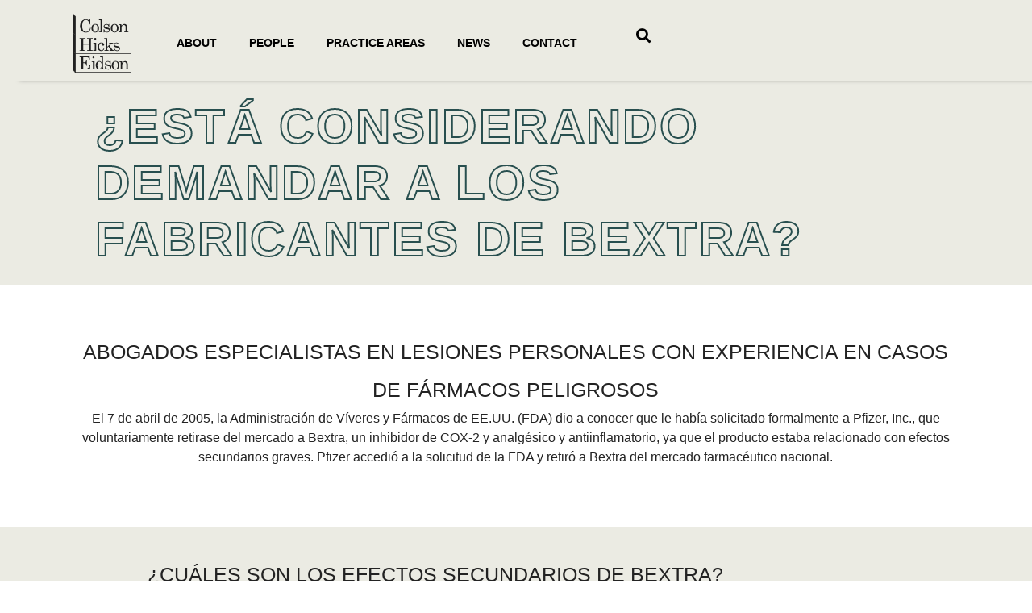

--- FILE ---
content_type: text/html; charset=UTF-8
request_url: https://colson.com/espanol/areas-de-actividad-profesional/litigios-farmaceuticos/bextra/
body_size: 27550
content:
<!doctype html>
<html lang="en-US">
<head><meta charset="UTF-8"><script>if(navigator.userAgent.match(/MSIE|Internet Explorer/i)||navigator.userAgent.match(/Trident\/7\..*?rv:11/i)){var href=document.location.href;if(!href.match(/[?&]nowprocket/)){if(href.indexOf("?")==-1){if(href.indexOf("#")==-1){document.location.href=href+"?nowprocket=1"}else{document.location.href=href.replace("#","?nowprocket=1#")}}else{if(href.indexOf("#")==-1){document.location.href=href+"&nowprocket=1"}else{document.location.href=href.replace("#","&nowprocket=1#")}}}}</script><script>(()=>{class RocketLazyLoadScripts{constructor(){this.v="1.2.5.1",this.triggerEvents=["keydown","mousedown","mousemove","touchmove","touchstart","touchend","wheel"],this.userEventHandler=this.t.bind(this),this.touchStartHandler=this.i.bind(this),this.touchMoveHandler=this.o.bind(this),this.touchEndHandler=this.h.bind(this),this.clickHandler=this.u.bind(this),this.interceptedClicks=[],this.interceptedClickListeners=[],this.l(this),window.addEventListener("pageshow",(t=>{this.persisted=t.persisted,this.everythingLoaded&&this.m()})),document.addEventListener("DOMContentLoaded",(()=>{this.p()})),this.delayedScripts={normal:[],async:[],defer:[]},this.trash=[],this.allJQueries=[]}k(t){document.hidden?t.t():(this.triggerEvents.forEach((e=>window.addEventListener(e,t.userEventHandler,{passive:!0}))),window.addEventListener("touchstart",t.touchStartHandler,{passive:!0}),window.addEventListener("mousedown",t.touchStartHandler),document.addEventListener("visibilitychange",t.userEventHandler))}_(){this.triggerEvents.forEach((t=>window.removeEventListener(t,this.userEventHandler,{passive:!0}))),document.removeEventListener("visibilitychange",this.userEventHandler)}i(t){"HTML"!==t.target.tagName&&(window.addEventListener("touchend",this.touchEndHandler),window.addEventListener("mouseup",this.touchEndHandler),window.addEventListener("touchmove",this.touchMoveHandler,{passive:!0}),window.addEventListener("mousemove",this.touchMoveHandler),t.target.addEventListener("click",this.clickHandler),this.L(t.target,!0),this.M(t.target,"onclick","rocket-onclick"),this.C())}o(t){window.removeEventListener("touchend",this.touchEndHandler),window.removeEventListener("mouseup",this.touchEndHandler),window.removeEventListener("touchmove",this.touchMoveHandler,{passive:!0}),window.removeEventListener("mousemove",this.touchMoveHandler),t.target.removeEventListener("click",this.clickHandler),this.L(t.target,!1),this.M(t.target,"rocket-onclick","onclick"),this.O()}h(){window.removeEventListener("touchend",this.touchEndHandler),window.removeEventListener("mouseup",this.touchEndHandler),window.removeEventListener("touchmove",this.touchMoveHandler,{passive:!0}),window.removeEventListener("mousemove",this.touchMoveHandler)}u(t){t.target.removeEventListener("click",this.clickHandler),this.L(t.target,!1),this.M(t.target,"rocket-onclick","onclick"),this.interceptedClicks.push(t),t.preventDefault(),t.stopPropagation(),t.stopImmediatePropagation(),this.O()}D(){window.removeEventListener("touchstart",this.touchStartHandler,{passive:!0}),window.removeEventListener("mousedown",this.touchStartHandler),this.interceptedClicks.forEach((t=>{t.target.dispatchEvent(new MouseEvent("click",{view:t.view,bubbles:!0,cancelable:!0}))}))}l(t){EventTarget.prototype.addEventListenerBase=EventTarget.prototype.addEventListener,EventTarget.prototype.addEventListener=function(e,i,o){"click"!==e||t.windowLoaded||i===t.clickHandler||t.interceptedClickListeners.push({target:this,func:i,options:o}),(this||window).addEventListenerBase(e,i,o)}}L(t,e){this.interceptedClickListeners.forEach((i=>{i.target===t&&(e?t.removeEventListener("click",i.func,i.options):t.addEventListener("click",i.func,i.options))})),t.parentNode!==document.documentElement&&this.L(t.parentNode,e)}S(){return new Promise((t=>{this.T?this.O=t:t()}))}C(){this.T=!0}O(){this.T=!1}M(t,e,i){t.hasAttribute&&t.hasAttribute(e)&&(event.target.setAttribute(i,event.target.getAttribute(e)),event.target.removeAttribute(e))}t(){this._(this),"loading"===document.readyState?document.addEventListener("DOMContentLoaded",this.R.bind(this)):this.R()}p(){let t=[];document.querySelectorAll("script[type=rocketlazyloadscript][data-rocket-src]").forEach((e=>{let i=e.getAttribute("data-rocket-src");if(i&&0!==i.indexOf("data:")){0===i.indexOf("//")&&(i=location.protocol+i);try{const o=new URL(i).origin;o!==location.origin&&t.push({src:o,crossOrigin:e.crossOrigin||"module"===e.getAttribute("data-rocket-type")})}catch(t){}}})),t=[...new Map(t.map((t=>[JSON.stringify(t),t]))).values()],this.j(t,"preconnect")}async R(){this.lastBreath=Date.now(),this.P(this),this.F(this),this.q(),this.A(),this.I(),await this.U(this.delayedScripts.normal),await this.U(this.delayedScripts.defer),await this.U(this.delayedScripts.async);try{await this.W(),await this.H(this),await this.J()}catch(t){console.error(t)}window.dispatchEvent(new Event("rocket-allScriptsLoaded")),this.everythingLoaded=!0,this.S().then((()=>{this.D()})),this.N()}A(){document.querySelectorAll("script[type=rocketlazyloadscript]").forEach((t=>{t.hasAttribute("data-rocket-src")?t.hasAttribute("async")&&!1!==t.async?this.delayedScripts.async.push(t):t.hasAttribute("defer")&&!1!==t.defer||"module"===t.getAttribute("data-rocket-type")?this.delayedScripts.defer.push(t):this.delayedScripts.normal.push(t):this.delayedScripts.normal.push(t)}))}async B(t){if(await this.G(),!0!==t.noModule||!("noModule"in HTMLScriptElement.prototype))return new Promise((e=>{let i;function o(){(i||t).setAttribute("data-rocket-status","executed"),e()}try{if(navigator.userAgent.indexOf("Firefox/")>0||""===navigator.vendor)i=document.createElement("script"),[...t.attributes].forEach((t=>{let e=t.nodeName;"type"!==e&&("data-rocket-type"===e&&(e="type"),"data-rocket-src"===e&&(e="src"),i.setAttribute(e,t.nodeValue))})),t.text&&(i.text=t.text),i.hasAttribute("src")?(i.addEventListener("load",o),i.addEventListener("error",(function(){i.setAttribute("data-rocket-status","failed"),e()})),setTimeout((()=>{i.isConnected||e()}),1)):(i.text=t.text,o()),t.parentNode.replaceChild(i,t);else{const i=t.getAttribute("data-rocket-type"),n=t.getAttribute("data-rocket-src");i?(t.type=i,t.removeAttribute("data-rocket-type")):t.removeAttribute("type"),t.addEventListener("load",o),t.addEventListener("error",(function(){t.setAttribute("data-rocket-status","failed"),e()})),n?(t.removeAttribute("data-rocket-src"),t.src=n):t.src="data:text/javascript;base64,"+window.btoa(unescape(encodeURIComponent(t.text)))}}catch(i){t.setAttribute("data-rocket-status","failed"),e()}}));t.setAttribute("data-rocket-status","skipped")}async U(t){const e=t.shift();return e&&e.isConnected?(await this.B(e),this.U(t)):Promise.resolve()}I(){this.j([...this.delayedScripts.normal,...this.delayedScripts.defer,...this.delayedScripts.async],"preload")}j(t,e){var i=document.createDocumentFragment();t.forEach((t=>{const o=t.getAttribute&&t.getAttribute("data-rocket-src")||t.src;if(o){const n=document.createElement("link");n.href=o,n.rel=e,"preconnect"!==e&&(n.as="script"),t.getAttribute&&"module"===t.getAttribute("data-rocket-type")&&(n.crossOrigin=!0),t.crossOrigin&&(n.crossOrigin=t.crossOrigin),t.integrity&&(n.integrity=t.integrity),i.appendChild(n),this.trash.push(n)}})),document.head.appendChild(i)}P(t){let e={};function i(i,o){return e[o].eventsToRewrite.indexOf(i)>=0&&!t.everythingLoaded?"rocket-"+i:i}function o(t,o){!function(t){e[t]||(e[t]={originalFunctions:{add:t.addEventListener,remove:t.removeEventListener},eventsToRewrite:[]},t.addEventListener=function(){arguments[0]=i(arguments[0],t),e[t].originalFunctions.add.apply(t,arguments)},t.removeEventListener=function(){arguments[0]=i(arguments[0],t),e[t].originalFunctions.remove.apply(t,arguments)})}(t),e[t].eventsToRewrite.push(o)}function n(e,i){let o=e[i];e[i]=null,Object.defineProperty(e,i,{get:()=>o||function(){},set(n){t.everythingLoaded?o=n:e["rocket"+i]=o=n}})}o(document,"DOMContentLoaded"),o(window,"DOMContentLoaded"),o(window,"load"),o(window,"pageshow"),o(document,"readystatechange"),n(document,"onreadystatechange"),n(window,"onload"),n(window,"onpageshow")}F(t){let e;function i(e){return t.everythingLoaded?e:e.split(" ").map((t=>"load"===t||0===t.indexOf("load.")?"rocket-jquery-load":t)).join(" ")}function o(o){if(o&&o.fn&&!t.allJQueries.includes(o)){o.fn.ready=o.fn.init.prototype.ready=function(e){return t.domReadyFired?e.bind(document)(o):document.addEventListener("rocket-DOMContentLoaded",(()=>e.bind(document)(o))),o([])};const e=o.fn.on;o.fn.on=o.fn.init.prototype.on=function(){return this[0]===window&&("string"==typeof arguments[0]||arguments[0]instanceof String?arguments[0]=i(arguments[0]):"object"==typeof arguments[0]&&Object.keys(arguments[0]).forEach((t=>{const e=arguments[0][t];delete arguments[0][t],arguments[0][i(t)]=e}))),e.apply(this,arguments),this},t.allJQueries.push(o)}e=o}o(window.jQuery),Object.defineProperty(window,"jQuery",{get:()=>e,set(t){o(t)}})}async H(t){const e=document.querySelector("script[data-webpack]");e&&(await async function(){return new Promise((t=>{e.addEventListener("load",t),e.addEventListener("error",t)}))}(),await t.K(),await t.H(t))}async W(){this.domReadyFired=!0,await this.G(),document.dispatchEvent(new Event("rocket-readystatechange")),await this.G(),document.rocketonreadystatechange&&document.rocketonreadystatechange(),await this.G(),document.dispatchEvent(new Event("rocket-DOMContentLoaded")),await this.G(),window.dispatchEvent(new Event("rocket-DOMContentLoaded"))}async J(){await this.G(),document.dispatchEvent(new Event("rocket-readystatechange")),await this.G(),document.rocketonreadystatechange&&document.rocketonreadystatechange(),await this.G(),window.dispatchEvent(new Event("rocket-load")),await this.G(),window.rocketonload&&window.rocketonload(),await this.G(),this.allJQueries.forEach((t=>t(window).trigger("rocket-jquery-load"))),await this.G();const t=new Event("rocket-pageshow");t.persisted=this.persisted,window.dispatchEvent(t),await this.G(),window.rocketonpageshow&&window.rocketonpageshow({persisted:this.persisted}),this.windowLoaded=!0}m(){document.onreadystatechange&&document.onreadystatechange(),window.onload&&window.onload(),window.onpageshow&&window.onpageshow({persisted:this.persisted})}q(){const t=new Map;document.write=document.writeln=function(e){const i=document.currentScript;i||console.error("WPRocket unable to document.write this: "+e);const o=document.createRange(),n=i.parentElement;let s=t.get(i);void 0===s&&(s=i.nextSibling,t.set(i,s));const c=document.createDocumentFragment();o.setStart(c,0),c.appendChild(o.createContextualFragment(e)),n.insertBefore(c,s)}}async G(){Date.now()-this.lastBreath>45&&(await this.K(),this.lastBreath=Date.now())}async K(){return document.hidden?new Promise((t=>setTimeout(t))):new Promise((t=>requestAnimationFrame(t)))}N(){this.trash.forEach((t=>t.remove()))}static run(){const t=new RocketLazyLoadScripts;t.k(t)}}RocketLazyLoadScripts.run()})();</script>
	
	<meta name="viewport" content="width=device-width, initial-scale=1">
	<link rel="profile" href="https://gmpg.org/xfn/11">
	<meta name='robots' content='index, follow, max-image-preview:large, max-snippet:-1, max-video-preview:-1' />
	<style>img:is([sizes="auto" i], [sizes^="auto," i]) { contain-intrinsic-size: 3000px 1500px }</style>
	
	<!-- This site is optimized with the Yoast SEO plugin v22.8 - https://yoast.com/wordpress/plugins/seo/ -->
	<title>Bextra - Colson</title><link rel="preload" as="style" href="https://fonts.googleapis.com/css?family=Roboto%3A100%2C100italic%2C200%2C200italic%2C300%2C300italic%2C400%2C400italic%2C500%2C500italic%2C600%2C600italic%2C700%2C700italic%2C800%2C800italic%2C900%2C900italic&#038;display=swap" /><link rel="stylesheet" href="https://fonts.googleapis.com/css?family=Roboto%3A100%2C100italic%2C200%2C200italic%2C300%2C300italic%2C400%2C400italic%2C500%2C500italic%2C600%2C600italic%2C700%2C700italic%2C800%2C800italic%2C900%2C900italic&#038;display=swap" media="print" onload="this.media='all'" /><noscript><link rel="stylesheet" href="https://fonts.googleapis.com/css?family=Roboto%3A100%2C100italic%2C200%2C200italic%2C300%2C300italic%2C400%2C400italic%2C500%2C500italic%2C600%2C600italic%2C700%2C700italic%2C800%2C800italic%2C900%2C900italic&#038;display=swap" /></noscript>
	<meta name="description" content="Abogados especialistas en lesiones personales con experiencia en casos de fármacos peligrosos." />
	<link rel="canonical" href="https://colson.com/espanol/areas-de-actividad-profesional/litigios-farmaceuticos/bextra/" />
	<meta property="og:locale" content="en_US" />
	<meta property="og:type" content="article" />
	<meta property="og:title" content="Bextra - Colson" />
	<meta property="og:description" content="Abogados especialistas en lesiones personales con experiencia en casos de fármacos peligrosos." />
	<meta property="og:url" content="https://colson.com/espanol/areas-de-actividad-profesional/litigios-farmaceuticos/bextra/" />
	<meta property="og:site_name" content="Colson" />
	<meta property="article:modified_time" content="2023-09-19T11:33:26+00:00" />
	<meta name="twitter:card" content="summary_large_image" />
	<meta name="twitter:label1" content="Est. reading time" />
	<meta name="twitter:data1" content="4 minutes" />
	<script type="application/ld+json" class="yoast-schema-graph">{"@context":"https://schema.org","@graph":[{"@type":"WebPage","@id":"https://colson.com/espanol/areas-de-actividad-profesional/litigios-farmaceuticos/bextra/","url":"https://colson.com/espanol/areas-de-actividad-profesional/litigios-farmaceuticos/bextra/","name":"Bextra - Colson","isPartOf":{"@id":"https://colson.com/#website"},"datePublished":"2023-09-19T11:32:21+00:00","dateModified":"2023-09-19T11:33:26+00:00","description":"Abogados especialistas en lesiones personales con experiencia en casos de fármacos peligrosos.","breadcrumb":{"@id":"https://colson.com/espanol/areas-de-actividad-profesional/litigios-farmaceuticos/bextra/#breadcrumb"},"inLanguage":"en-US","potentialAction":[{"@type":"ReadAction","target":["https://colson.com/espanol/areas-de-actividad-profesional/litigios-farmaceuticos/bextra/"]}]},{"@type":"BreadcrumbList","@id":"https://colson.com/espanol/areas-de-actividad-profesional/litigios-farmaceuticos/bextra/#breadcrumb","itemListElement":[{"@type":"ListItem","position":1,"name":"Home","item":"https://colson.com/"},{"@type":"ListItem","position":2,"name":"Espanol","item":"https://colson.com/espanol/"},{"@type":"ListItem","position":3,"name":"Áreas de Actividad Profesional","item":"https://colson.com/espanol/areas-de-actividad-profesional/"},{"@type":"ListItem","position":4,"name":"Litigios Farmacéuticos","item":"https://colson.com/espanol/areas-de-actividad-profesional/litigios-farmaceuticos/"},{"@type":"ListItem","position":5,"name":"Bextra"}]},{"@type":"WebSite","@id":"https://colson.com/#website","url":"https://colson.com/","name":"Colson","description":"Colson Hicks Eidson","publisher":{"@id":"https://colson.com/#organization"},"potentialAction":[{"@type":"SearchAction","target":{"@type":"EntryPoint","urlTemplate":"https://colson.com/?s={search_term_string}"},"query-input":"required name=search_term_string"}],"inLanguage":"en-US"},{"@type":"Organization","@id":"https://colson.com/#organization","name":"Colson","url":"https://colson.com/","logo":{"@type":"ImageObject","inLanguage":"en-US","@id":"https://colson.com/#/schema/logo/image/","url":"https://colson.com/wp-content/uploads/2023/05/colson-logo3.svg","contentUrl":"https://colson.com/wp-content/uploads/2023/05/colson-logo3.svg","width":204,"height":203,"caption":"Colson"},"image":{"@id":"https://colson.com/#/schema/logo/image/"}}]}</script>
	<!-- / Yoast SEO plugin. -->


<link href='https://fonts.gstatic.com' crossorigin rel='preconnect' />
<link rel="alternate" type="application/rss+xml" title="Colson &raquo; Feed" href="https://colson.com/feed/" />
<link rel="alternate" type="application/rss+xml" title="Colson &raquo; Comments Feed" href="https://colson.com/comments/feed/" />
<style id='wp-emoji-styles-inline-css'>

	img.wp-smiley, img.emoji {
		display: inline !important;
		border: none !important;
		box-shadow: none !important;
		height: 1em !important;
		width: 1em !important;
		margin: 0 0.07em !important;
		vertical-align: -0.1em !important;
		background: none !important;
		padding: 0 !important;
	}
</style>
<style id='classic-theme-styles-inline-css'>
/*! This file is auto-generated */
.wp-block-button__link{color:#fff;background-color:#32373c;border-radius:9999px;box-shadow:none;text-decoration:none;padding:calc(.667em + 2px) calc(1.333em + 2px);font-size:1.125em}.wp-block-file__button{background:#32373c;color:#fff;text-decoration:none}
</style>
<style id='global-styles-inline-css'>
:root{--wp--preset--aspect-ratio--square: 1;--wp--preset--aspect-ratio--4-3: 4/3;--wp--preset--aspect-ratio--3-4: 3/4;--wp--preset--aspect-ratio--3-2: 3/2;--wp--preset--aspect-ratio--2-3: 2/3;--wp--preset--aspect-ratio--16-9: 16/9;--wp--preset--aspect-ratio--9-16: 9/16;--wp--preset--color--black: #000000;--wp--preset--color--cyan-bluish-gray: #abb8c3;--wp--preset--color--white: #ffffff;--wp--preset--color--pale-pink: #f78da7;--wp--preset--color--vivid-red: #cf2e2e;--wp--preset--color--luminous-vivid-orange: #ff6900;--wp--preset--color--luminous-vivid-amber: #fcb900;--wp--preset--color--light-green-cyan: #7bdcb5;--wp--preset--color--vivid-green-cyan: #00d084;--wp--preset--color--pale-cyan-blue: #8ed1fc;--wp--preset--color--vivid-cyan-blue: #0693e3;--wp--preset--color--vivid-purple: #9b51e0;--wp--preset--gradient--vivid-cyan-blue-to-vivid-purple: linear-gradient(135deg,rgba(6,147,227,1) 0%,rgb(155,81,224) 100%);--wp--preset--gradient--light-green-cyan-to-vivid-green-cyan: linear-gradient(135deg,rgb(122,220,180) 0%,rgb(0,208,130) 100%);--wp--preset--gradient--luminous-vivid-amber-to-luminous-vivid-orange: linear-gradient(135deg,rgba(252,185,0,1) 0%,rgba(255,105,0,1) 100%);--wp--preset--gradient--luminous-vivid-orange-to-vivid-red: linear-gradient(135deg,rgba(255,105,0,1) 0%,rgb(207,46,46) 100%);--wp--preset--gradient--very-light-gray-to-cyan-bluish-gray: linear-gradient(135deg,rgb(238,238,238) 0%,rgb(169,184,195) 100%);--wp--preset--gradient--cool-to-warm-spectrum: linear-gradient(135deg,rgb(74,234,220) 0%,rgb(151,120,209) 20%,rgb(207,42,186) 40%,rgb(238,44,130) 60%,rgb(251,105,98) 80%,rgb(254,248,76) 100%);--wp--preset--gradient--blush-light-purple: linear-gradient(135deg,rgb(255,206,236) 0%,rgb(152,150,240) 100%);--wp--preset--gradient--blush-bordeaux: linear-gradient(135deg,rgb(254,205,165) 0%,rgb(254,45,45) 50%,rgb(107,0,62) 100%);--wp--preset--gradient--luminous-dusk: linear-gradient(135deg,rgb(255,203,112) 0%,rgb(199,81,192) 50%,rgb(65,88,208) 100%);--wp--preset--gradient--pale-ocean: linear-gradient(135deg,rgb(255,245,203) 0%,rgb(182,227,212) 50%,rgb(51,167,181) 100%);--wp--preset--gradient--electric-grass: linear-gradient(135deg,rgb(202,248,128) 0%,rgb(113,206,126) 100%);--wp--preset--gradient--midnight: linear-gradient(135deg,rgb(2,3,129) 0%,rgb(40,116,252) 100%);--wp--preset--font-size--small: 13px;--wp--preset--font-size--medium: 20px;--wp--preset--font-size--large: 36px;--wp--preset--font-size--x-large: 42px;--wp--preset--spacing--20: 0.44rem;--wp--preset--spacing--30: 0.67rem;--wp--preset--spacing--40: 1rem;--wp--preset--spacing--50: 1.5rem;--wp--preset--spacing--60: 2.25rem;--wp--preset--spacing--70: 3.38rem;--wp--preset--spacing--80: 5.06rem;--wp--preset--shadow--natural: 6px 6px 9px rgba(0, 0, 0, 0.2);--wp--preset--shadow--deep: 12px 12px 50px rgba(0, 0, 0, 0.4);--wp--preset--shadow--sharp: 6px 6px 0px rgba(0, 0, 0, 0.2);--wp--preset--shadow--outlined: 6px 6px 0px -3px rgba(255, 255, 255, 1), 6px 6px rgba(0, 0, 0, 1);--wp--preset--shadow--crisp: 6px 6px 0px rgba(0, 0, 0, 1);}:where(.is-layout-flex){gap: 0.5em;}:where(.is-layout-grid){gap: 0.5em;}body .is-layout-flex{display: flex;}.is-layout-flex{flex-wrap: wrap;align-items: center;}.is-layout-flex > :is(*, div){margin: 0;}body .is-layout-grid{display: grid;}.is-layout-grid > :is(*, div){margin: 0;}:where(.wp-block-columns.is-layout-flex){gap: 2em;}:where(.wp-block-columns.is-layout-grid){gap: 2em;}:where(.wp-block-post-template.is-layout-flex){gap: 1.25em;}:where(.wp-block-post-template.is-layout-grid){gap: 1.25em;}.has-black-color{color: var(--wp--preset--color--black) !important;}.has-cyan-bluish-gray-color{color: var(--wp--preset--color--cyan-bluish-gray) !important;}.has-white-color{color: var(--wp--preset--color--white) !important;}.has-pale-pink-color{color: var(--wp--preset--color--pale-pink) !important;}.has-vivid-red-color{color: var(--wp--preset--color--vivid-red) !important;}.has-luminous-vivid-orange-color{color: var(--wp--preset--color--luminous-vivid-orange) !important;}.has-luminous-vivid-amber-color{color: var(--wp--preset--color--luminous-vivid-amber) !important;}.has-light-green-cyan-color{color: var(--wp--preset--color--light-green-cyan) !important;}.has-vivid-green-cyan-color{color: var(--wp--preset--color--vivid-green-cyan) !important;}.has-pale-cyan-blue-color{color: var(--wp--preset--color--pale-cyan-blue) !important;}.has-vivid-cyan-blue-color{color: var(--wp--preset--color--vivid-cyan-blue) !important;}.has-vivid-purple-color{color: var(--wp--preset--color--vivid-purple) !important;}.has-black-background-color{background-color: var(--wp--preset--color--black) !important;}.has-cyan-bluish-gray-background-color{background-color: var(--wp--preset--color--cyan-bluish-gray) !important;}.has-white-background-color{background-color: var(--wp--preset--color--white) !important;}.has-pale-pink-background-color{background-color: var(--wp--preset--color--pale-pink) !important;}.has-vivid-red-background-color{background-color: var(--wp--preset--color--vivid-red) !important;}.has-luminous-vivid-orange-background-color{background-color: var(--wp--preset--color--luminous-vivid-orange) !important;}.has-luminous-vivid-amber-background-color{background-color: var(--wp--preset--color--luminous-vivid-amber) !important;}.has-light-green-cyan-background-color{background-color: var(--wp--preset--color--light-green-cyan) !important;}.has-vivid-green-cyan-background-color{background-color: var(--wp--preset--color--vivid-green-cyan) !important;}.has-pale-cyan-blue-background-color{background-color: var(--wp--preset--color--pale-cyan-blue) !important;}.has-vivid-cyan-blue-background-color{background-color: var(--wp--preset--color--vivid-cyan-blue) !important;}.has-vivid-purple-background-color{background-color: var(--wp--preset--color--vivid-purple) !important;}.has-black-border-color{border-color: var(--wp--preset--color--black) !important;}.has-cyan-bluish-gray-border-color{border-color: var(--wp--preset--color--cyan-bluish-gray) !important;}.has-white-border-color{border-color: var(--wp--preset--color--white) !important;}.has-pale-pink-border-color{border-color: var(--wp--preset--color--pale-pink) !important;}.has-vivid-red-border-color{border-color: var(--wp--preset--color--vivid-red) !important;}.has-luminous-vivid-orange-border-color{border-color: var(--wp--preset--color--luminous-vivid-orange) !important;}.has-luminous-vivid-amber-border-color{border-color: var(--wp--preset--color--luminous-vivid-amber) !important;}.has-light-green-cyan-border-color{border-color: var(--wp--preset--color--light-green-cyan) !important;}.has-vivid-green-cyan-border-color{border-color: var(--wp--preset--color--vivid-green-cyan) !important;}.has-pale-cyan-blue-border-color{border-color: var(--wp--preset--color--pale-cyan-blue) !important;}.has-vivid-cyan-blue-border-color{border-color: var(--wp--preset--color--vivid-cyan-blue) !important;}.has-vivid-purple-border-color{border-color: var(--wp--preset--color--vivid-purple) !important;}.has-vivid-cyan-blue-to-vivid-purple-gradient-background{background: var(--wp--preset--gradient--vivid-cyan-blue-to-vivid-purple) !important;}.has-light-green-cyan-to-vivid-green-cyan-gradient-background{background: var(--wp--preset--gradient--light-green-cyan-to-vivid-green-cyan) !important;}.has-luminous-vivid-amber-to-luminous-vivid-orange-gradient-background{background: var(--wp--preset--gradient--luminous-vivid-amber-to-luminous-vivid-orange) !important;}.has-luminous-vivid-orange-to-vivid-red-gradient-background{background: var(--wp--preset--gradient--luminous-vivid-orange-to-vivid-red) !important;}.has-very-light-gray-to-cyan-bluish-gray-gradient-background{background: var(--wp--preset--gradient--very-light-gray-to-cyan-bluish-gray) !important;}.has-cool-to-warm-spectrum-gradient-background{background: var(--wp--preset--gradient--cool-to-warm-spectrum) !important;}.has-blush-light-purple-gradient-background{background: var(--wp--preset--gradient--blush-light-purple) !important;}.has-blush-bordeaux-gradient-background{background: var(--wp--preset--gradient--blush-bordeaux) !important;}.has-luminous-dusk-gradient-background{background: var(--wp--preset--gradient--luminous-dusk) !important;}.has-pale-ocean-gradient-background{background: var(--wp--preset--gradient--pale-ocean) !important;}.has-electric-grass-gradient-background{background: var(--wp--preset--gradient--electric-grass) !important;}.has-midnight-gradient-background{background: var(--wp--preset--gradient--midnight) !important;}.has-small-font-size{font-size: var(--wp--preset--font-size--small) !important;}.has-medium-font-size{font-size: var(--wp--preset--font-size--medium) !important;}.has-large-font-size{font-size: var(--wp--preset--font-size--large) !important;}.has-x-large-font-size{font-size: var(--wp--preset--font-size--x-large) !important;}
:where(.wp-block-post-template.is-layout-flex){gap: 1.25em;}:where(.wp-block-post-template.is-layout-grid){gap: 1.25em;}
:where(.wp-block-columns.is-layout-flex){gap: 2em;}:where(.wp-block-columns.is-layout-grid){gap: 2em;}
:root :where(.wp-block-pullquote){font-size: 1.5em;line-height: 1.6;}
</style>
<link data-minify="1" rel='stylesheet' id='wpa-css-css' href='https://colson.com/wp-content/cache/min/1/wp-content/plugins/honeypot/includes/css/wpa.css?ver=1765094892' media='all' />
<link rel='stylesheet' id='hello-elementor-css' href='https://colson.com/wp-content/themes/hello-elementor/style.min.css?ver=3.0.2' media='all' />
<link rel='stylesheet' id='hello-elementor-theme-style-css' href='https://colson.com/wp-content/themes/hello-elementor/theme.min.css?ver=3.0.2' media='all' />
<link rel='stylesheet' id='chld_thm_cfg_separate-css' href='https://colson.com/wp-content/themes/hello-elementor-child/ctc-style.css?ver=2.8.1.1712260547' media='all' />
<link rel='stylesheet' id='hello-elementor-header-footer-css' href='https://colson.com/wp-content/themes/hello-elementor/header-footer.min.css?ver=3.0.2' media='all' />
<link rel='stylesheet' id='elementor-frontend-css' href='https://colson.com/wp-content/uploads/elementor/css/custom-frontend-lite.min.css?ver=1765094891' media='all' />
<link rel='stylesheet' id='elementor-post-18-css' href='https://colson.com/wp-content/uploads/elementor/css/post-18.css?ver=1765094891' media='all' />
<link data-minify="1" rel='stylesheet' id='elementor-icons-css' href='https://colson.com/wp-content/cache/min/1/wp-content/plugins/elementor/assets/lib/eicons/css/elementor-icons.min.css?ver=1765094892' media='all' />
<link data-minify="1" rel='stylesheet' id='swiper-css' href='https://colson.com/wp-content/cache/min/1/wp-content/plugins/elementor/assets/lib/swiper/v8/css/swiper.min.css?ver=1765094892' media='all' />
<link rel='stylesheet' id='elementor-pro-css' href='https://colson.com/wp-content/uploads/elementor/css/custom-pro-frontend-lite.min.css?ver=1765094892' media='all' />
<link rel='stylesheet' id='elementor-post-21278-css' href='https://colson.com/wp-content/uploads/elementor/css/post-21278.css?ver=1765101312' media='all' />
<link rel='stylesheet' id='elementor-post-1470-css' href='https://colson.com/wp-content/uploads/elementor/css/post-1470.css?ver=1765094891' media='all' />
<link rel='stylesheet' id='elementor-post-661-css' href='https://colson.com/wp-content/uploads/elementor/css/post-661.css?ver=1765095381' media='all' />
<link rel='stylesheet' id='eael-general-css' href='https://colson.com/wp-content/plugins/essential-addons-for-elementor-lite/assets/front-end/css/view/general.min.css?ver=6.0.5' media='all' />

<link rel='stylesheet' id='elementor-icons-shared-0-css' href='https://colson.com/wp-content/plugins/elementor/assets/lib/font-awesome/css/fontawesome.min.css?ver=5.15.3' media='all' />
<link data-minify="1" rel='stylesheet' id='elementor-icons-fa-solid-css' href='https://colson.com/wp-content/cache/min/1/wp-content/plugins/elementor/assets/lib/font-awesome/css/solid.min.css?ver=1765094892' media='all' />
<link data-minify="1" rel='stylesheet' id='elementor-icons-fa-brands-css' href='https://colson.com/wp-content/cache/min/1/wp-content/plugins/elementor/assets/lib/font-awesome/css/brands.min.css?ver=1765094892' media='all' />
<link rel="preconnect" href="https://fonts.gstatic.com/" crossorigin><script src="https://colson.com/wp-includes/js/jquery/jquery.min.js?ver=3.7.1" id="jquery-core-js"></script>
<script src="https://colson.com/wp-includes/js/jquery/jquery-migrate.min.js?ver=3.4.1" id="jquery-migrate-js"></script>
<link rel="https://api.w.org/" href="https://colson.com/wp-json/" /><link rel="alternate" title="JSON" type="application/json" href="https://colson.com/wp-json/wp/v2/espanol/21278" /><link rel="EditURI" type="application/rsd+xml" title="RSD" href="https://colson.com/xmlrpc.php?rsd" />
<link rel='shortlink' href='https://colson.com/?p=21278' />
<link rel="alternate" title="oEmbed (JSON)" type="application/json+oembed" href="https://colson.com/wp-json/oembed/1.0/embed?url=https%3A%2F%2Fcolson.com%2Fespanol%2Fareas-de-actividad-profesional%2Flitigios-farmaceuticos%2Fbextra%2F" />
<link rel="alternate" title="oEmbed (XML)" type="text/xml+oembed" href="https://colson.com/wp-json/oembed/1.0/embed?url=https%3A%2F%2Fcolson.com%2Fespanol%2Fareas-de-actividad-profesional%2Flitigios-farmaceuticos%2Fbextra%2F&#038;format=xml" />
<meta name="generator" content="Elementor 3.21.8; features: e_optimized_assets_loading, e_optimized_css_loading, additional_custom_breakpoints; settings: css_print_method-external, google_font-enabled, font_display-swap">
<!-- <script data-minify="1" src="https://colson.com/wp-content/cache/min/1/jquery-3.6.0.min.js?ver=1765094830"></script> -->


<script data-minify="1" src="https://colson.com/wp-content/cache/min/1/jquery-3.6.0.min.js?ver=1765094830"></script>

<script type="rocketlazyloadscript">
	
	
 jQuery.noConflict();
  jQuery(document).ready(function($) {
    // The function actually applying the offset
    function offsetAnchor() {
      if (location.hash.length !== 0) {
        window.scrollTo(window.scrollX, window.scrollY - 300);
      }
    }

    // Captures click events of all <a> elements with href starting with #
    $(document).on('click', 'a[href^="#"]', function(event) {
      // Click events are captured before hashchanges. Timeout
      // causes offsetAnchor to be called after the page jump.
      window.setTimeout(function() {
        offsetAnchor();
      }, 0);
    });

    // Set the offset when entering page with hash present in the url
    window.setTimeout(offsetAnchor, 0);
  });
</script>

<link data-minify="1" rel="stylesheet" href="https://colson.com/wp-content/cache/min/1/swiper/swiper-bundle.min.css?ver=1765094892" />
<script type="rocketlazyloadscript" data-minify="1" data-rocket-src="https://colson.com/wp-content/cache/min/1/swiper/swiper-bundle.min.js?ver=1765094830" defer></script>
<!-- <script data-minify="1" src="https://colson.com/wp-content/cache/min/1/jquery-3.6.0.min.js?ver=1765094830"></script>
<script type="rocketlazyloadscript" data-rocket-src="https://cdnjs.cloudflare.com/ajax/libs/gsap/3.9.0/gsap.min.js"></script>
<script type="rocketlazyloadscript">
(function(){
  let chck_if_gsap_loaded = setInterval(function(){
      if(window.gsap){
          text_reveal();
          clearInterval(chck_if_gsap_loaded);
      }
  }, 500);

function text_reveal(){

	// New text headline

const textWidget = '.text-reveal h2';

const changeText = (newtext) => {
jQuery(textWidget).text(newtext);
};

const tl = gsap.timeline({ repeat: -1 });
tl.call(changeText, ['Add Your Heading Text Here1']);
tl.fromTo(textWidget, { y: '100%' }, {y: '0%', ease: 'power.out' },'<25%' );
tl.to(textWidget, { y:'-100%', ease: 'power.out'},'+=5');
tl.call(changeText, ['Add Your Heading Text Here1-1']);
tl.fromTo(textWidget, { y: '100%' }, {y: '0%', ease: 'power.out' },'<25%' );
tl.to(textWidget, { y:'-100%', ease: 'power.out'}, '+=5');

	
//new text headline



const textWidget2 = '.text-reveal2 h2';

const changeText2 = (newtext) => {
jQuery(textWidget2).text(newtext);
};

const tl2 = gsap.timeline({ repeat: -1 });
tl2.call(changeText2, ['Add Your Heading Text Here2']);
tl2.fromTo(textWidget2, { y: '100%' }, {y: '0%', ease: 'power.out' },'<25%' );
tl2.to(textWidget2, { y:'-100%', ease: 'power.out'},'+=5');
tl2.call(changeText2, ['Add Your Heading Text Here2-2']);
tl2.fromTo(textWidget2, { y: '100%' }, {y: '0%', ease: 'power.out' },'<25%' );
tl2.to(textWidget2, { y:'-100%', ease: 'power.out'}, '+=5');


}})();
	</script>
<script type="rocketlazyloadscript" data-rocket-src="https://cdnjs.cloudflare.com/ajax/libs/gsap/3.9.0/gsap.min.js"></script> -->
<!-- Google tag (gtag.js) -->
<script type="rocketlazyloadscript" async data-rocket-src="https://www.googletagmanager.com/gtag/js?id=G-24FV8M3HD6"></script>
<script type="rocketlazyloadscript">
  window.dataLayer = window.dataLayer || [];
  function gtag(){dataLayer.push(arguments);}
  gtag('js', new Date());

  gtag('config', 'G-24FV8M3HD6');
</script>
<meta name="generator" content="Powered by Slider Revolution 6.6.16 - responsive, Mobile-Friendly Slider Plugin for WordPress with comfortable drag and drop interface." />
<link rel="icon" href="https://colson.com/wp-content/uploads/2023/05/colson-logo2.svg" sizes="32x32" />
<link rel="icon" href="https://colson.com/wp-content/uploads/2023/05/colson-logo2.svg" sizes="192x192" />
<link rel="apple-touch-icon" href="https://colson.com/wp-content/uploads/2023/05/colson-logo2.svg" />
<meta name="msapplication-TileImage" content="https://colson.com/wp-content/uploads/2023/05/colson-logo2.svg" />
<script>function setREVStartSize(e){
			//window.requestAnimationFrame(function() {
				window.RSIW = window.RSIW===undefined ? window.innerWidth : window.RSIW;
				window.RSIH = window.RSIH===undefined ? window.innerHeight : window.RSIH;
				try {
					var pw = document.getElementById(e.c).parentNode.offsetWidth,
						newh;
					pw = pw===0 || isNaN(pw) || (e.l=="fullwidth" || e.layout=="fullwidth") ? window.RSIW : pw;
					e.tabw = e.tabw===undefined ? 0 : parseInt(e.tabw);
					e.thumbw = e.thumbw===undefined ? 0 : parseInt(e.thumbw);
					e.tabh = e.tabh===undefined ? 0 : parseInt(e.tabh);
					e.thumbh = e.thumbh===undefined ? 0 : parseInt(e.thumbh);
					e.tabhide = e.tabhide===undefined ? 0 : parseInt(e.tabhide);
					e.thumbhide = e.thumbhide===undefined ? 0 : parseInt(e.thumbhide);
					e.mh = e.mh===undefined || e.mh=="" || e.mh==="auto" ? 0 : parseInt(e.mh,0);
					if(e.layout==="fullscreen" || e.l==="fullscreen")
						newh = Math.max(e.mh,window.RSIH);
					else{
						e.gw = Array.isArray(e.gw) ? e.gw : [e.gw];
						for (var i in e.rl) if (e.gw[i]===undefined || e.gw[i]===0) e.gw[i] = e.gw[i-1];
						e.gh = e.el===undefined || e.el==="" || (Array.isArray(e.el) && e.el.length==0)? e.gh : e.el;
						e.gh = Array.isArray(e.gh) ? e.gh : [e.gh];
						for (var i in e.rl) if (e.gh[i]===undefined || e.gh[i]===0) e.gh[i] = e.gh[i-1];
											
						var nl = new Array(e.rl.length),
							ix = 0,
							sl;
						e.tabw = e.tabhide>=pw ? 0 : e.tabw;
						e.thumbw = e.thumbhide>=pw ? 0 : e.thumbw;
						e.tabh = e.tabhide>=pw ? 0 : e.tabh;
						e.thumbh = e.thumbhide>=pw ? 0 : e.thumbh;
						for (var i in e.rl) nl[i] = e.rl[i]<window.RSIW ? 0 : e.rl[i];
						sl = nl[0];
						for (var i in nl) if (sl>nl[i] && nl[i]>0) { sl = nl[i]; ix=i;}
						var m = pw>(e.gw[ix]+e.tabw+e.thumbw) ? 1 : (pw-(e.tabw+e.thumbw)) / (e.gw[ix]);
						newh =  (e.gh[ix] * m) + (e.tabh + e.thumbh);
					}
					var el = document.getElementById(e.c);
					if (el!==null && el) el.style.height = newh+"px";
					el = document.getElementById(e.c+"_wrapper");
					if (el!==null && el) {
						el.style.height = newh+"px";
						el.style.display = "block";
					}
				} catch(e){
					console.log("Failure at Presize of Slider:" + e)
				}
			//});
		  };</script>
		<style id="wp-custom-css">
			html{
	overflow-x: hidden;
}
.nike-futura-nd {
    font-family: "Raleway", Sans-serif !important;
    letter-spacing: 3px !important;
}
.ppcirka{
	font-family: "PPCirka" !important;
}
.rs-parallax-wrap strong {
	background:none !important;
	padding:0 !important;
}

li.langue a{
padding: 10px 20px;
/* 	color:#e0968d !important; */
}
.language-b .gtranslate_wrapper select {
color:#000!important;
    cursor: pointer;
}
@media(min-width:1025px){ 
	li.langue{
/* color:#e0968d !important; */
margin-left: 35px !important;
/*     margin-left: 60px !important; */
}
}



.nexa-fonts {
    font-family: "Nexa", Sans-serif !important;
}
svg {
    background: transparent !important;
}
.section-title .elementor-heading-title{
	font-size: clamp(1.875rem, 1.3596rem + 1.992vw, 3.75rem) !important;
	
}
.title1 .elementor-heading-title {
font-size: clamp(1.25rem, 1.0509rem + 0.885vw, 1.875rem);
}
.title2 .elementor-heading-title {
font-size: clamp(1.375rem, 1.2375rem + 0.5312vw, 1.875rem);
	line-height: 135%;
}

.title3 .elementor-heading-title {
font-size: clamp(1.25rem, 1.0509rem + 0.885vw, 1.875rem);
}

/* menu */
.header.elementor-sticky--effects{
	background:#fff !important;
	color:#000;
	opacity:1;
}
.header.elementor-sticky--effects a.elementor-item {
	color:#000 !important;
}
.header.elementor-sticky--effects .logo-2{
	display:block !important;
}
.header.elementor-sticky--effects .logo-1{
	display:none !important;
}

.header.elementor-sticky--effects .elementor-search-form__toggle {
	color:#000 !important;
}

.header.elementor-sticky--effects  .elementor-menu-toggle {
    color: #000 !important;
}

.gtranslate_wrapper{
    vertical-align: bottom;
    display: flex;
	padding:10px 10px;
}
.gtranslate_wrapper select {
width: 45px;
    border: none;
    border-radius: 3px;
    padding: 0;
    transition: all .3s;
    background: transparent;
font-family: "Nexa", Sans-serif;
    font-size: 14px;
    font-weight: 800;
    text-transform: uppercase;
    line-height: 24px;
    color: #fff;
}
.menu2 .gtranslate_wrapper select {
	color:#000;
}
.gtranslate_wrapper select option{
font-family: "Nexa", Sans-serif;
    font-size: 14px;
    font-weight: 800;
    text-transform: uppercase;
    line-height: 24px;
    color: #000;
/* 	background:#284f4f; */
}
.gtranslate_wrapper select option:hover {
	background:#e0968d !important;
}
.header.elementor-sticky--effects  .gtranslate_wrapper select {
	color:#000;
}
.gtranslate_wrapper select:focus-visible{
outline:none !important;
}
/* 
.header.elementor-sticky--effects  .e-con-inner{
	padding:7px 0 7px 0px !important
} */
/* end of menu */


.my-slide .swiper-slide-duplicate{
width:194.5px;
}

.my-slide .swiper-slide-active figure{
width:100% !important;
}
.my-slide .swiper-slide-active{
width: 50% !important;
    z-index: 9999;
    overflow: initial;
}

.my-slide .elementor-image-carousel-wrapper:not(.swiper-container-initialized) .swiper-slide, .elementor-image-carousel-wrapper:not(.swiper-initialized) .swiper-slide{
	    max-width: unset !important;
}
.my-slide .swiper-slide img{
	height:607px;
	object-fit: cover;
	    object-position: top;
}
.my-slide .swiper-slide figure::before{
content: '';
  display: block;
  position: absolute;
  top: 0;
  left: 0;
  width: 100%;
  height: 99%;
background: #fff1e085;	
}
.my-slide .swiper-slide-active figure::before{
	content: '';
	background: transparent;	
}

.my-slide .swiper-slide.swiper-slide-active img{
	width:576px;
}
.my-slide .swiper-slide.swiper-slide-next{
	width:35% !important;
}
.my-slide .swiper-slide.swiper-slide-next figure{
width:100%;
}
.my-slide .swiper-slide.swiper-slide-next img{
/* height:688px; */
	    object-fit: cover;
}

.my-slide .swiper-slide.swiper-slide-duplicate-prev figure{
width:118px;
}
.my-slide .swiper-slide.swiper-slide-duplicate-prev img{
/* height:688px; */
	    object-fit: cover;
}
.swiper-pagination.swiper-pagination-clickable.swiper-pagination-bullets.swiper-pagination-horizontal {
    position: absolute;
    bottom: -34px;
}
/* silider in mobile */

@media(max-width:590px){ 
.my-slide .swiper-slide.swiper-slide-active img {
    margin-right: 15px;
    width: 100%;
}

.my-slide .swiper-slide-active figure {
    width: 100% !important;
}
.my-slide .swiper-slide-active {
    width: 72% !important;
margin-right:15px !important;
}

.my-slide .swiper-slide img {
    height: 450px;
}
.swiper-slide .swiper-slide-next{
margin-right: 35px;
}

.my-slide .swiper-slide.swiper-slide-next {
    width: 12% !important;
}
	.my-slide .swiper-slide.swiper-slide-next figure {
    width: 224px;
}

}

/* ********************************** */

/* -boxs */
/* .hide-show-text{
opacity:0;
}
.hover-div:hover .hide-show-text{
opacity: 1;
   
    transform: translateY(-20px);
    transition: all .9s ease-in-out;
}

.h-s-title{
	 transform: translateY(190px);
	  transition: all .5s ease-in-out;
	
}
.divider{
	 transform: translateY(175px);
	  transition: all .5s ease-in-out;
}
.hover-div:hover .divider{
	 transform: translateY(-18px);
    transition: all .5s ease-in-out;
}
.hover-div:hover .h-s-title{
	  transform: translateY(-5px);
    transition: all .5s ease-in-out;
}

  */

.hide-show-text{
	display:none;
}

.hover-div:hover .hide-show-text{
	display:block;
}

.elementor-toc__list-item div{ 
    border-bottom: 1px solid #000 !important;
}
.elementor-toc__list-item .elementor-toc__list-wrapper {
    margin-top: 0px !important;
}
   

/* .post-slide .e-loop-item{
	width: 730px !important;
} */

/* hover */



.hover-1-1:hover{
	background:#cceaf0 !important;
}
.hover-1-1:hover .elementor-heading-title,
.hover-1-1:hover .hide-show-text {
color:#000 !important;
}
.hover-1-1:hover .elementor-divider span{
border-top: var(--divider-border-width) var(--divider-border-style) #000 !important;
}


.hover-2-2:hover{
	background:#e0968d !important;
}
.hover-2-2:hover .elementor-heading-title,
.hover-2-2:hover .hide-show-text {
color:#000 !important;
}
.hover-2-2:hover .elementor-divider span{
border-top: var(--divider-border-width) var(--divider-border-style) #000 !important;
}



.hover-3-3:hover{
	background:#eaeae1 !important;
}
.hover-3-3:hover .elementor-heading-title,
.hover-3-3:hover .hide-show-text {
color:#000 !important;
}
.hover-3-3:hover .elementor-divider span{
border-top: var(--divider-border-width) var(--divider-border-style) #000 !important;
}



.hover1:hover{
	background:#CAF5EB !important;
}
.hover2:hover{
	background:#F5E2CA !important;
}
.hover3:hover{
	background:#CACFF5 !important;
}
.hover4:hover{
	background:#F8E2DD !important;
}
.hover5:hover{
	background:background: #CBDEF6 !important;
}
.hover6:hover{
	background:#D6FFF0 !important;
}
.hover7:hover{
	background:background: #EAEAE1 !important;
}
.hover8:hover{
	background: #E0968D !important;
}
.hover-n:hover{
	background:#EAEAE1 !important;
}
/* .hover-div:hover h2{
	color:#000 !important;
} */
.hover-div:hover .elementor-divider span{
border-top: var(--divider-border-width) var(--divider-border-style) #000000;
}

#elementor-toc__heading-anchor-0, #elementor-toc__heading-anchor-1, #elementor-toc__heading-anchor-2, #elementor-toc__heading-anchor-3, #elementor-toc__heading-anchor-4, #elementor-toc__heading-anchor-5, #elementor-toc__heading-anchor-6{
	padding-top: 120px;
  margin-top: -120px;
}
@media(min-width:1025px){
.language-respo{
		display:none !important;
	}
}
@media(max-width:1025px){
.gtranslate_wrapper select {
		width: 100% !important ;
	}
	.gtranslate_wrapper select {
    color: #000;
}
	.language-respo{
		display:flex;
	}
}

.elementor-field-type-textarea textarea {
    border-width: 1px !important;
}
.outline{
 color: black;
  -webkit-text-fill-color: transparent; /* Will override color (regardless of order) */
  -webkit-text-stroke-width: 1px;
  -webkit-text-stroke-color: #fff;
}

.investigations-archive .investigations-grid {
  display: flex;
  flex-wrap: wrap;
  margin: -15px; /* Adjust the margin to control spacing between the columns */
}

.investigations-archive .investigations-grid article {
  flex: 0 0 33.333%; /* Basic calculation for three columns */
  padding: 15px; /* Adjust the padding to control spacing inside each column */
  box-sizing: border-box;
}

/* Responsive adjustments */
@media (max-width: 768px) {
  .investigations-archive .investigations-grid article {
    flex: 0 0 50%; /* Switch to two columns on smaller screens */
  }
}

@media (max-width: 480px) {
  .investigations-archive .investigations-grid article {
    flex: 0 0 100%; /* Switch to single column on mobile devices */
  }
}		</style>
		<style id="wpforms-css-vars-root">
				:root {
					--wpforms-field-border-radius: 3px;
--wpforms-field-border-style: solid;
--wpforms-field-border-size: 1px;
--wpforms-field-background-color: #ffffff;
--wpforms-field-border-color: rgba( 0, 0, 0, 0.25 );
--wpforms-field-border-color-spare: rgba( 0, 0, 0, 0.25 );
--wpforms-field-text-color: rgba( 0, 0, 0, 0.7 );
--wpforms-field-menu-color: #ffffff;
--wpforms-label-color: rgba( 0, 0, 0, 0.85 );
--wpforms-label-sublabel-color: rgba( 0, 0, 0, 0.55 );
--wpforms-label-error-color: #d63637;
--wpforms-button-border-radius: 3px;
--wpforms-button-border-style: none;
--wpforms-button-border-size: 1px;
--wpforms-button-background-color: #066aab;
--wpforms-button-border-color: #066aab;
--wpforms-button-text-color: #ffffff;
--wpforms-page-break-color: #066aab;
--wpforms-background-image: none;
--wpforms-background-position: center center;
--wpforms-background-repeat: no-repeat;
--wpforms-background-size: cover;
--wpforms-background-width: 100px;
--wpforms-background-height: 100px;
--wpforms-background-color: rgba( 0, 0, 0, 0 );
--wpforms-background-url: none;
--wpforms-container-padding: 0px;
--wpforms-container-border-style: none;
--wpforms-container-border-width: 1px;
--wpforms-container-border-color: #000000;
--wpforms-container-border-radius: 3px;
--wpforms-field-size-input-height: 43px;
--wpforms-field-size-input-spacing: 15px;
--wpforms-field-size-font-size: 16px;
--wpforms-field-size-line-height: 19px;
--wpforms-field-size-padding-h: 14px;
--wpforms-field-size-checkbox-size: 16px;
--wpforms-field-size-sublabel-spacing: 5px;
--wpforms-field-size-icon-size: 1;
--wpforms-label-size-font-size: 16px;
--wpforms-label-size-line-height: 19px;
--wpforms-label-size-sublabel-font-size: 14px;
--wpforms-label-size-sublabel-line-height: 17px;
--wpforms-button-size-font-size: 17px;
--wpforms-button-size-height: 41px;
--wpforms-button-size-padding-h: 15px;
--wpforms-button-size-margin-top: 10px;
--wpforms-container-shadow-size-box-shadow: none;

				}
			</style></head>
<body class="wp-singular espanol-template-default single single-espanol postid-21278 wp-custom-logo wp-theme-hello-elementor wp-child-theme-hello-elementor-child elementor-default elementor-template-full-width elementor-kit-18 elementor-page elementor-page-21278">


<a class="skip-link screen-reader-text" href="#content">Skip to content</a>

		<div data-elementor-type="header" data-elementor-id="1470" class="elementor elementor-1470 elementor-location-header" data-elementor-post-type="elementor_library">
			<div class="elementor-element elementor-element-719f365 header animated-fast e-flex e-con-boxed elementor-invisible e-con e-parent" data-id="719f365" data-element_type="container" data-settings="{&quot;background_background&quot;:&quot;classic&quot;,&quot;sticky&quot;:&quot;top&quot;,&quot;sticky_effects_offset&quot;:120,&quot;animation&quot;:&quot;fadeInDown&quot;,&quot;sticky_on&quot;:[&quot;desktop&quot;,&quot;laptop&quot;,&quot;tablet&quot;,&quot;mobile&quot;],&quot;sticky_offset&quot;:0}">
					<div class="e-con-inner">
		<div class="elementor-element elementor-element-3f83e50 e-con-full e-flex e-con e-child" data-id="3f83e50" data-element_type="container">
				<div class="elementor-element elementor-element-b57f3c4 elementor-widget elementor-widget-image" data-id="b57f3c4" data-element_type="widget" data-widget_type="image.default">
				<div class="elementor-widget-container">
			<style>/*! elementor - v3.21.0 - 26-05-2024 */
.elementor-widget-image{text-align:center}.elementor-widget-image a{display:inline-block}.elementor-widget-image a img[src$=".svg"]{width:48px}.elementor-widget-image img{vertical-align:middle;display:inline-block}</style>											<a href="https://colson.com">
							<img width="204" height="208" src="https://colson.com/wp-content/uploads/2023/05/colson-logo2.svg" class="attachment-large size-large wp-image-2827" alt="" />								</a>
													</div>
				</div>
				</div>
		<div class="elementor-element elementor-element-b1a1abf e-con-full e-flex e-con e-child" data-id="b1a1abf" data-element_type="container">
				<div class="elementor-element elementor-element-8b2b681 elementor-nav-menu__align-end elementor-nav-menu--stretch menu2 elementor-nav-menu--dropdown-tablet elementor-nav-menu__text-align-aside elementor-nav-menu--toggle elementor-nav-menu--burger elementor-widget elementor-widget-nav-menu" data-id="8b2b681" data-element_type="widget" data-settings="{&quot;full_width&quot;:&quot;stretch&quot;,&quot;layout&quot;:&quot;horizontal&quot;,&quot;submenu_icon&quot;:{&quot;value&quot;:&quot;&lt;i class=\&quot;fas fa-caret-down\&quot;&gt;&lt;\/i&gt;&quot;,&quot;library&quot;:&quot;fa-solid&quot;},&quot;toggle&quot;:&quot;burger&quot;}" data-widget_type="nav-menu.default">
				<div class="elementor-widget-container">
			<link rel="stylesheet" href="https://colson.com/wp-content/uploads/elementor/css/custom-pro-widget-nav-menu.min.css?ver=1765094891">			<nav class="elementor-nav-menu--main elementor-nav-menu__container elementor-nav-menu--layout-horizontal e--pointer-underline e--animation-fade">
				<ul id="menu-1-8b2b681" class="elementor-nav-menu"><li class="menu-item menu-item-type-post_type menu-item-object-page menu-item-1197"><a href="https://colson.com/about-us/" class="elementor-item">About</a></li>
<li class="menu-item menu-item-type-post_type menu-item-object-page menu-item-1204"><a href="https://colson.com/attorneys/" class="elementor-item">People</a></li>
<li class="menu-item menu-item-type-post_type menu-item-object-page menu-item-has-children menu-item-1198"><a href="https://colson.com/capabilities/" class="elementor-item">PRACTICE AREAS</a>
<ul class="sub-menu elementor-nav-menu--dropdown">
	<li class="menu-item menu-item-type-post_type menu-item-object-page menu-item-2008"><a href="https://colson.com/complex-civil-litigation/" class="elementor-sub-item">Complex Civil Litigation</a></li>
	<li class="menu-item menu-item-type-post_type menu-item-object-page menu-item-2007"><a href="https://colson.com/personal-injury-and-wrongful-death/" class="elementor-sub-item">Personal Injury</a></li>
	<li class="menu-item menu-item-type-post_type menu-item-object-page menu-item-2006"><a href="https://colson.com/medical-negligence/" class="elementor-sub-item">Medical Negligence</a></li>
	<li class="menu-item menu-item-type-post_type menu-item-object-page menu-item-2005"><a href="https://colson.com/product-liability/" class="elementor-sub-item">Product Liability</a></li>
	<li class="menu-item menu-item-type-post_type menu-item-object-page menu-item-2004"><a href="https://colson.com/class-action-and-mass-tort-litigation/" class="elementor-sub-item">Class Action &amp; Mass Tort Litigation</a></li>
	<li class="menu-item menu-item-type-post_type menu-item-object-page menu-item-2003"><a href="https://colson.com/white-collar-defense-and-government-investigations/" class="elementor-sub-item">White Collar Defense &amp; Government Investigations</a></li>
</ul>
</li>
<li class="menu-item menu-item-type-custom menu-item-object-custom menu-item-has-children menu-item-15253"><a class="elementor-item">NEWS</a>
<ul class="sub-menu elementor-nav-menu--dropdown">
	<li class="menu-item menu-item-type-post_type menu-item-object-page menu-item-15250"><a href="https://colson.com/press-releases/" class="elementor-sub-item">Press Releases</a></li>
	<li class="menu-item menu-item-type-post_type menu-item-object-page menu-item-15251"><a href="https://colson.com/press-mentions/" class="elementor-sub-item">Press Mentions</a></li>
	<li class="menu-item menu-item-type-post_type menu-item-object-page menu-item-21887"><a href="https://colson.com/investigations/" class="elementor-sub-item">Investigations</a></li>
	<li class="menu-item menu-item-type-post_type menu-item-object-page menu-item-21966"><a href="https://colson.com/blogs/" class="elementor-sub-item">Blogs</a></li>
</ul>
</li>
<li class="menu-item menu-item-type-post_type menu-item-object-page menu-item-2318"><a href="https://colson.com/contact-us/" class="elementor-item">Contact</a></li>
<li class="language-respo menu-item menu-item-type-custom menu-item-object-custom menu-item-19829"><div class="gtranslate_wrapper" id="gt-wrapper-53498656"></div></li>
</ul>			</nav>
					<div class="elementor-menu-toggle" role="button" tabindex="0" aria-label="Menu Toggle" aria-expanded="false">
			<i aria-hidden="true" role="presentation" class="elementor-menu-toggle__icon--open eicon-menu-bar"></i><i aria-hidden="true" role="presentation" class="elementor-menu-toggle__icon--close eicon-close"></i>			<span class="elementor-screen-only">Menu</span>
		</div>
					<nav class="elementor-nav-menu--dropdown elementor-nav-menu__container" aria-hidden="true">
				<ul id="menu-2-8b2b681" class="elementor-nav-menu"><li class="menu-item menu-item-type-post_type menu-item-object-page menu-item-1197"><a href="https://colson.com/about-us/" class="elementor-item" tabindex="-1">About</a></li>
<li class="menu-item menu-item-type-post_type menu-item-object-page menu-item-1204"><a href="https://colson.com/attorneys/" class="elementor-item" tabindex="-1">People</a></li>
<li class="menu-item menu-item-type-post_type menu-item-object-page menu-item-has-children menu-item-1198"><a href="https://colson.com/capabilities/" class="elementor-item" tabindex="-1">PRACTICE AREAS</a>
<ul class="sub-menu elementor-nav-menu--dropdown">
	<li class="menu-item menu-item-type-post_type menu-item-object-page menu-item-2008"><a href="https://colson.com/complex-civil-litigation/" class="elementor-sub-item" tabindex="-1">Complex Civil Litigation</a></li>
	<li class="menu-item menu-item-type-post_type menu-item-object-page menu-item-2007"><a href="https://colson.com/personal-injury-and-wrongful-death/" class="elementor-sub-item" tabindex="-1">Personal Injury</a></li>
	<li class="menu-item menu-item-type-post_type menu-item-object-page menu-item-2006"><a href="https://colson.com/medical-negligence/" class="elementor-sub-item" tabindex="-1">Medical Negligence</a></li>
	<li class="menu-item menu-item-type-post_type menu-item-object-page menu-item-2005"><a href="https://colson.com/product-liability/" class="elementor-sub-item" tabindex="-1">Product Liability</a></li>
	<li class="menu-item menu-item-type-post_type menu-item-object-page menu-item-2004"><a href="https://colson.com/class-action-and-mass-tort-litigation/" class="elementor-sub-item" tabindex="-1">Class Action &amp; Mass Tort Litigation</a></li>
	<li class="menu-item menu-item-type-post_type menu-item-object-page menu-item-2003"><a href="https://colson.com/white-collar-defense-and-government-investigations/" class="elementor-sub-item" tabindex="-1">White Collar Defense &amp; Government Investigations</a></li>
</ul>
</li>
<li class="menu-item menu-item-type-custom menu-item-object-custom menu-item-has-children menu-item-15253"><a class="elementor-item" tabindex="-1">NEWS</a>
<ul class="sub-menu elementor-nav-menu--dropdown">
	<li class="menu-item menu-item-type-post_type menu-item-object-page menu-item-15250"><a href="https://colson.com/press-releases/" class="elementor-sub-item" tabindex="-1">Press Releases</a></li>
	<li class="menu-item menu-item-type-post_type menu-item-object-page menu-item-15251"><a href="https://colson.com/press-mentions/" class="elementor-sub-item" tabindex="-1">Press Mentions</a></li>
	<li class="menu-item menu-item-type-post_type menu-item-object-page menu-item-21887"><a href="https://colson.com/investigations/" class="elementor-sub-item" tabindex="-1">Investigations</a></li>
	<li class="menu-item menu-item-type-post_type menu-item-object-page menu-item-21966"><a href="https://colson.com/blogs/" class="elementor-sub-item" tabindex="-1">Blogs</a></li>
</ul>
</li>
<li class="menu-item menu-item-type-post_type menu-item-object-page menu-item-2318"><a href="https://colson.com/contact-us/" class="elementor-item" tabindex="-1">Contact</a></li>
<li class="language-respo menu-item menu-item-type-custom menu-item-object-custom menu-item-19829"><div class="gtranslate_wrapper" id="gt-wrapper-13485794"></div></li>
</ul>			</nav>
				</div>
				</div>
				<div class="elementor-element elementor-element-006efea elementor-search-form--skin-full_screen search-icon elementor-widget elementor-widget-search-form" data-id="006efea" data-element_type="widget" data-settings="{&quot;skin&quot;:&quot;full_screen&quot;}" data-widget_type="search-form.default">
				<div class="elementor-widget-container">
			<link rel="stylesheet" href="https://colson.com/wp-content/plugins/elementor-pro/assets/css/widget-theme-elements.min.css">		<search role="search">
			<form class="elementor-search-form" action="https://colson.com" method="get">
												<div class="elementor-search-form__toggle" tabindex="0" role="button">
					<i aria-hidden="true" class="fas fa-search"></i>					<span class="elementor-screen-only">Search</span>
				</div>
								<div class="elementor-search-form__container">
					<label class="elementor-screen-only" for="elementor-search-form-006efea">Search</label>

					
					<input id="elementor-search-form-006efea" placeholder="Search..." class="elementor-search-form__input" type="search" name="s" value="">
					
					
										<div class="dialog-lightbox-close-button dialog-close-button" role="button" tabindex="0">
						<i aria-hidden="true" class="eicon-close"></i>						<span class="elementor-screen-only">Close this search box.</span>
					</div>
									</div>
			</form>
		</search>
				</div>
				</div>
				<div class="elementor-element elementor-element-dcb8ea8 language-b elementor-hidden-tablet elementor-hidden-mobile elementor-widget elementor-widget-shortcode" data-id="dcb8ea8" data-element_type="widget" data-widget_type="shortcode.default">
				<div class="elementor-widget-container">
					<div class="elementor-shortcode"><div class="gtranslate_wrapper" id="gt-wrapper-47185605"></div></div>
				</div>
				</div>
				</div>
					</div>
				</div>
				</div>
				<div data-elementor-type="wp-post" data-elementor-id="21278" class="elementor elementor-21278" data-elementor-post-type="espanol">
				<div class="elementor-element elementor-element-2ff42049 e-flex e-con-boxed e-con e-parent" data-id="2ff42049" data-element_type="container" data-settings="{&quot;background_background&quot;:&quot;classic&quot;}">
					<div class="e-con-inner">
				<div class="elementor-element elementor-element-53b2c6d5 elementor-widget elementor-widget-heading" data-id="53b2c6d5" data-element_type="widget" data-widget_type="heading.default">
				<div class="elementor-widget-container">
			<style>/*! elementor - v3.21.0 - 26-05-2024 */
.elementor-heading-title{padding:0;margin:0;line-height:1}.elementor-widget-heading .elementor-heading-title[class*=elementor-size-]>a{color:inherit;font-size:inherit;line-height:inherit}.elementor-widget-heading .elementor-heading-title.elementor-size-small{font-size:15px}.elementor-widget-heading .elementor-heading-title.elementor-size-medium{font-size:19px}.elementor-widget-heading .elementor-heading-title.elementor-size-large{font-size:29px}.elementor-widget-heading .elementor-heading-title.elementor-size-xl{font-size:39px}.elementor-widget-heading .elementor-heading-title.elementor-size-xxl{font-size:59px}</style><h1 class="elementor-heading-title elementor-size-default">¿ESTÁ CONSIDERANDO DEMANDAR A LOS FABRICANTES DE BEXTRA?</h1>		</div>
				</div>
					</div>
				</div>
		<div class="elementor-element elementor-element-233f415c e-flex e-con-boxed e-con e-parent" data-id="233f415c" data-element_type="container">
					<div class="e-con-inner">
				<div class="elementor-element elementor-element-2221f3ca elementor-widget elementor-widget-heading" data-id="2221f3ca" data-element_type="widget" data-widget_type="heading.default">
				<div class="elementor-widget-container">
			<h2 class="elementor-heading-title elementor-size-default">ABOGADOS ESPECIALISTAS EN LESIONES PERSONALES CON EXPERIENCIA EN CASOS DE FÁRMACOS PELIGROSOS</h2>		</div>
				</div>
				<div class="elementor-element elementor-element-250319f5 elementor-widget elementor-widget-text-editor" data-id="250319f5" data-element_type="widget" data-widget_type="text-editor.default">
				<div class="elementor-widget-container">
			<style>/*! elementor - v3.21.0 - 26-05-2024 */
.elementor-widget-text-editor.elementor-drop-cap-view-stacked .elementor-drop-cap{background-color:#69727d;color:#fff}.elementor-widget-text-editor.elementor-drop-cap-view-framed .elementor-drop-cap{color:#69727d;border:3px solid;background-color:transparent}.elementor-widget-text-editor:not(.elementor-drop-cap-view-default) .elementor-drop-cap{margin-top:8px}.elementor-widget-text-editor:not(.elementor-drop-cap-view-default) .elementor-drop-cap-letter{width:1em;height:1em}.elementor-widget-text-editor .elementor-drop-cap{float:left;text-align:center;line-height:1;font-size:50px}.elementor-widget-text-editor .elementor-drop-cap-letter{display:inline-block}</style>				<div class="home-logo-slider inner-logo-slider"><div class="container container-2"><div class="home-lg-bg"><div class="row"><div class="col-lg-6 col-md-12 col-sm-12"><div class="google-review-main"><div class="google-review-inner"><div class="reviewdes"><p>El 7 de abril de 2005, la Administración de Víveres y Fármacos de EE.UU. (FDA) dio a conocer que le había solicitado formalmente a Pfizer, Inc., que voluntariamente retirase del mercado a Bextra, un inhibidor de COX-2 y analgésico y antiinflamatorio, ya que el producto estaba relacionado con efectos secundarios graves. Pfizer accedió a la solicitud de la FDA y retiró a Bextra del mercado farmacéutico nacional.</p></div></div></div></div></div></div></div></div>						</div>
				</div>
					</div>
				</div>
		<div class="elementor-element elementor-element-6168310d e-flex e-con-boxed e-con e-parent" data-id="6168310d" data-element_type="container" data-settings="{&quot;background_background&quot;:&quot;classic&quot;}">
					<div class="e-con-inner">
		<div class="elementor-element elementor-element-68a779a6 e-con-full e-flex e-con e-parent" data-id="68a779a6" data-element_type="container">
				<div class="elementor-element elementor-element-5feb508f elementor-widget elementor-widget-heading" data-id="5feb508f" data-element_type="widget" data-widget_type="heading.default">
				<div class="elementor-widget-container">
			<h2 class="elementor-heading-title elementor-size-default">¿CUÁLES SON LOS EFECTOS SECUNDARIOS DE BEXTRA?</h2>		</div>
				</div>
				<div class="elementor-element elementor-element-37687d56 elementor-widget elementor-widget-text-editor" data-id="37687d56" data-element_type="widget" data-widget_type="text-editor.default">
				<div class="elementor-widget-container">
							<p>La FDA aprobó a Bextra (daldecoxib) en 2001 para el tratamiento de la osteoartritis, la artritis reumatoide en adultos, y los dolores de la menstruación. A este fármaco se le han atribuido serios efectos secundarios adversos, entre ellos:</p><ul class="split-3"><li>Ataques al corazón</li><li>Embolias (accidentes cerebrovasculares)</li><li>Hipertensión</li><li>Síndrome de Stevens Johnson, un trastorno cutáneo raro pero grave</li><li>Necrólisis epidérmica tóxica, una enfermedad de la piel que pudiera ocasionar la muerte</li><li>Úlceras</li><li>Hemorragias y perforaciones gastrointestinales</li></ul><p> </p><p>Lamentablemente para los consumidores, Bextra no es el único inhibidor de COX-2 que ha sido necesario retirar del mercado. Merck &amp; Co. voluntariamente retiró a Vioxx, su inhibidor de COX-2, en 2004, ante la creciente preocupación ocasionada por sus riesgos cardiovasculares. Cuando un fármaco peligroso como Vioxx o Bextra hace daño a pacientes, Colson Hicks Eidson entra en campaña para exigir que los fabricantes rindan cuentas. Hemos representado a pacientes que han demandado por daños causados por Bextra y seguiremos protegiendo a los consumidores incoando reclamaciones individuales y acciones colectivas, en varios distritos simultáneamente si fuese necesario, contra laboratorios farmacéuticos negligentes.</p>						</div>
				</div>
				</div>
					</div>
				</div>
		<div class="elementor-element elementor-element-430dccb e-flex e-con-boxed e-con e-parent" data-id="430dccb" data-element_type="container" data-settings="{&quot;background_background&quot;:&quot;classic&quot;}">
					<div class="e-con-inner">
		<div class="elementor-element elementor-element-77c25dd e-con-full e-flex e-con e-parent" data-id="77c25dd" data-element_type="container">
				<div class="elementor-element elementor-element-da288f7 elementor-widget elementor-widget-heading" data-id="da288f7" data-element_type="widget" data-widget_type="heading.default">
				<div class="elementor-widget-container">
			<h2 class="elementor-heading-title elementor-size-default">¿CUÁL ES EL MONTO DEL ARREGLO TRANSACCIONAL DE LOS CASOS DE BEXTRA?</h2>		</div>
				</div>
				<div class="elementor-element elementor-element-4ab50dff elementor-widget elementor-widget-text-editor" data-id="4ab50dff" data-element_type="widget" data-widget_type="text-editor.default">
				<div class="elementor-widget-container">
							<div class="pam-content-main"><div class="row"><div class="col-md-7 col-sm-12 col-xs-12"><div class="pam-left"><p>Pfizer convino en 2009 en pagar $2,300 millones para resolver acusaciones de que había comercializado ilegalmente Bextra y otros fármacos para propósitos no previstos en sus etiquetas. Pfizer llegó hasta publicar un comunicado de prensa en que se promovía a Bextra como sustituto de la morfina en el posoperatorio de intervenciones de rodilla, aun cuando la FDA no había aprobado al fármaco para el tratamiento de dolores quirúrgicos.</p><p>En 2008, Pfizer convino en apartar $894 millones para resolver alrededor del 90 por ciento de las demandas pendientes en todo el país resultantes del uso de Bextra y Celebrex.</p><p>Si desea presentar una reclamación contra una gigante farmacéutica como Pfizer, nuestros abogados especialistas en accidentes cuentan con los recursos, la experiencia, y los conocimientos técnicos necesarios para ayudarle a triunfar.</p><p>Si usted o algún ser querido suyo ha sufrido lesiones como consecuencia del uso de alguna medicina –ya sea con prescripción facultativa o sin ella–, no se demore en consultar con un abogado. Las personas dañadas por fármacos peligrosos deben presentar sus demandas antes que caduque el plazo de prescripción, que no es el mismo en todos los estados. Colson Hicks Eidson representa clientes en todo el país y puede determinar cuándo prescribe el plazo para presentar reclamaciones en su caso. Una vez que ese plazo se venza, pudiera usted quedar imposibilitado para siempre de presentar su reclamación.</p><p>Para comenzar los trámites para obtener compensación por lesiones ocasionadas por productos farmacéuticos, o por la pérdida de un ser querido, comuníquese hoy mismo con nuestros abogados especializados en lesiones personales. Nuestras consultas son gratis y sin compromiso, y gustosamente le informaremos de sus derechos legales.</p></div></div></div></div>						</div>
				</div>
				</div>
					</div>
				</div>
		<div class="elementor-element elementor-element-768ad53d e-con-full e-flex e-con e-parent" data-id="768ad53d" data-element_type="container">
				<div class="elementor-element elementor-element-177fd531 elementor-widget elementor-widget-template" data-id="177fd531" data-element_type="widget" data-widget_type="template.default">
				<div class="elementor-widget-container">
					<div class="elementor-template">
					<div data-elementor-type="section" data-elementor-id="21105" class="elementor elementor-21105" data-elementor-post-type="elementor_library">
			<div class="elementor-element elementor-element-da39ce7 e-flex e-con-boxed e-con e-parent" data-id="da39ce7" data-element_type="container" data-settings="{&quot;background_background&quot;:&quot;classic&quot;}">
					<div class="e-con-inner">
		<div class="elementor-element elementor-element-61f7138 e-con-full e-flex e-con e-parent" data-id="61f7138" data-element_type="container">
				<div class="elementor-element elementor-element-4cc67de elementor-widget elementor-widget-heading" data-id="4cc67de" data-element_type="widget" data-widget_type="heading.default">
				<div class="elementor-widget-container">
			<div class="elementor-heading-title elementor-size-default">Contacto</div>		</div>
				</div>
				<div class="elementor-element elementor-element-6f83c48 elementor-widget elementor-widget-text-editor" data-id="6f83c48" data-element_type="widget" data-widget_type="text-editor.default">
				<div class="elementor-widget-container">
							<p>En Colson Hicks Eidson, estamos comprometidos a proporcionar a nuestros clientes la mejor representación posible en litigios civiles complejos. Gracias a la experiencia de nuestros abogados, su profundo conocimiento de la ley y su compromiso con el éxito de nuestros clientes, somos el bufete al que acudir en asuntos de litigios civiles complejos. Póngase en contacto con nosotros hoy para programar una consulta.</p><p>Traducción realizada con la versión gratuita del traductor www.DeepL.com/Translator</p>						</div>
				</div>
				</div>
		<div class="elementor-element elementor-element-8af5255 e-con-full e-flex e-con e-parent" data-id="8af5255" data-element_type="container">
				<div class="elementor-element elementor-element-1fc555f title2 elementor-widget elementor-widget-heading" data-id="1fc555f" data-element_type="widget" data-widget_type="heading.default">
				<div class="elementor-widget-container">
			<div class="elementor-heading-title elementor-size-default">Rellene el siguiente formulario o llámenos para empezar.</div>		</div>
				</div>
				<div class="elementor-element elementor-element-7613d5c elementor-button-align-start elementor-widget elementor-widget-form" data-id="7613d5c" data-element_type="widget" data-settings="{&quot;step_next_label&quot;:&quot;Next&quot;,&quot;step_previous_label&quot;:&quot;Previous&quot;,&quot;button_width&quot;:&quot;100&quot;,&quot;step_type&quot;:&quot;number_text&quot;,&quot;step_icon_shape&quot;:&quot;circle&quot;}" data-widget_type="form.default">
				<div class="elementor-widget-container">
			<style>/*! elementor-pro - v3.21.0 - 20-05-2024 */
.elementor-button.elementor-hidden,.elementor-hidden{display:none}.e-form__step{width:100%}.e-form__step:not(.elementor-hidden){display:flex;flex-wrap:wrap}.e-form__buttons{flex-wrap:wrap}.e-form__buttons,.e-form__buttons__wrapper{display:flex}.e-form__indicators{display:flex;justify-content:space-between;align-items:center;flex-wrap:nowrap;font-size:13px;margin-bottom:var(--e-form-steps-indicators-spacing)}.e-form__indicators__indicator{display:flex;flex-direction:column;align-items:center;justify-content:center;flex-basis:0;padding:0 var(--e-form-steps-divider-gap)}.e-form__indicators__indicator__progress{width:100%;position:relative;background-color:var(--e-form-steps-indicator-progress-background-color);border-radius:var(--e-form-steps-indicator-progress-border-radius);overflow:hidden}.e-form__indicators__indicator__progress__meter{width:var(--e-form-steps-indicator-progress-meter-width,0);height:var(--e-form-steps-indicator-progress-height);line-height:var(--e-form-steps-indicator-progress-height);padding-right:15px;border-radius:var(--e-form-steps-indicator-progress-border-radius);background-color:var(--e-form-steps-indicator-progress-color);color:var(--e-form-steps-indicator-progress-meter-color);text-align:right;transition:width .1s linear}.e-form__indicators__indicator:first-child{padding-left:0}.e-form__indicators__indicator:last-child{padding-right:0}.e-form__indicators__indicator--state-inactive{color:var(--e-form-steps-indicator-inactive-primary-color,#c2cbd2)}.e-form__indicators__indicator--state-inactive [class*=indicator--shape-]:not(.e-form__indicators__indicator--shape-none){background-color:var(--e-form-steps-indicator-inactive-secondary-color,#fff)}.e-form__indicators__indicator--state-inactive object,.e-form__indicators__indicator--state-inactive svg{fill:var(--e-form-steps-indicator-inactive-primary-color,#c2cbd2)}.e-form__indicators__indicator--state-active{color:var(--e-form-steps-indicator-active-primary-color,#39b54a);border-color:var(--e-form-steps-indicator-active-secondary-color,#fff)}.e-form__indicators__indicator--state-active [class*=indicator--shape-]:not(.e-form__indicators__indicator--shape-none){background-color:var(--e-form-steps-indicator-active-secondary-color,#fff)}.e-form__indicators__indicator--state-active object,.e-form__indicators__indicator--state-active svg{fill:var(--e-form-steps-indicator-active-primary-color,#39b54a)}.e-form__indicators__indicator--state-completed{color:var(--e-form-steps-indicator-completed-secondary-color,#fff)}.e-form__indicators__indicator--state-completed [class*=indicator--shape-]:not(.e-form__indicators__indicator--shape-none){background-color:var(--e-form-steps-indicator-completed-primary-color,#39b54a)}.e-form__indicators__indicator--state-completed .e-form__indicators__indicator__label{color:var(--e-form-steps-indicator-completed-primary-color,#39b54a)}.e-form__indicators__indicator--state-completed .e-form__indicators__indicator--shape-none{color:var(--e-form-steps-indicator-completed-primary-color,#39b54a);background-color:initial}.e-form__indicators__indicator--state-completed object,.e-form__indicators__indicator--state-completed svg{fill:var(--e-form-steps-indicator-completed-secondary-color,#fff)}.e-form__indicators__indicator__icon{width:var(--e-form-steps-indicator-padding,30px);height:var(--e-form-steps-indicator-padding,30px);font-size:var(--e-form-steps-indicator-icon-size);border-width:1px;border-style:solid;display:flex;justify-content:center;align-items:center;overflow:hidden;margin-bottom:10px}.e-form__indicators__indicator__icon img,.e-form__indicators__indicator__icon object,.e-form__indicators__indicator__icon svg{width:var(--e-form-steps-indicator-icon-size);height:auto}.e-form__indicators__indicator__icon .e-font-icon-svg{height:1em}.e-form__indicators__indicator__number{width:var(--e-form-steps-indicator-padding,30px);height:var(--e-form-steps-indicator-padding,30px);border-width:1px;border-style:solid;display:flex;justify-content:center;align-items:center;margin-bottom:10px}.e-form__indicators__indicator--shape-circle{border-radius:50%}.e-form__indicators__indicator--shape-square{border-radius:0}.e-form__indicators__indicator--shape-rounded{border-radius:5px}.e-form__indicators__indicator--shape-none{border:0}.e-form__indicators__indicator__label{text-align:center}.e-form__indicators__indicator__separator{width:100%;height:var(--e-form-steps-divider-width);background-color:#babfc5}.e-form__indicators--type-icon,.e-form__indicators--type-icon_text,.e-form__indicators--type-number,.e-form__indicators--type-number_text{align-items:flex-start}.e-form__indicators--type-icon .e-form__indicators__indicator__separator,.e-form__indicators--type-icon_text .e-form__indicators__indicator__separator,.e-form__indicators--type-number .e-form__indicators__indicator__separator,.e-form__indicators--type-number_text .e-form__indicators__indicator__separator{margin-top:calc(var(--e-form-steps-indicator-padding, 30px) / 2 - var(--e-form-steps-divider-width, 1px) / 2)}.elementor-field-type-hidden{display:none}.elementor-field-type-html{display:inline-block}.elementor-field-type-tel input{direction:inherit}.elementor-login .elementor-lost-password,.elementor-login .elementor-remember-me{font-size:.85em}.elementor-field-type-recaptcha_v3 .elementor-field-label{display:none}.elementor-field-type-recaptcha_v3 .grecaptcha-badge{z-index:1}.elementor-button .elementor-form-spinner{order:3}.elementor-form .elementor-button>span{display:flex;justify-content:center;align-items:center}.elementor-form .elementor-button .elementor-button-text{white-space:normal;flex-grow:0}.elementor-form .elementor-button svg{height:auto}.elementor-form .elementor-button .e-font-icon-svg{height:1em}.elementor-select-wrapper .select-caret-down-wrapper{position:absolute;top:50%;transform:translateY(-50%);inset-inline-end:10px;pointer-events:none;font-size:11px}.elementor-select-wrapper .select-caret-down-wrapper svg{display:unset;width:1em;aspect-ratio:unset;fill:currentColor}.elementor-select-wrapper .select-caret-down-wrapper i{font-size:19px;line-height:2}.elementor-select-wrapper.remove-before:before{content:""!important}</style>		<form class="elementor-form" method="post" name="New Form">
			<input type="hidden" name="post_id" value="21105"/>
			<input type="hidden" name="form_id" value="7613d5c"/>
			<input type="hidden" name="referer_title" value="Bextra - Colson" />

							<input type="hidden" name="queried_id" value="21278"/>
			
			<div class="elementor-form-fields-wrapper elementor-labels-above">
								<div class="elementor-field-type-text elementor-field-group elementor-column elementor-field-group-name elementor-col-100">
													<input size="1" type="text" name="form_fields[name]" id="form-field-name" class="elementor-field elementor-size-sm  elementor-field-textual" placeholder="Nombre y apellidos">
											</div>
								<div class="elementor-field-type-email elementor-field-group elementor-column elementor-field-group-email elementor-col-100 elementor-field-required">
													<input size="1" type="email" name="form_fields[email]" id="form-field-email" class="elementor-field elementor-size-sm  elementor-field-textual" placeholder="Correo electrónico" required="required" aria-required="true">
											</div>
								<div class="elementor-field-type-textarea elementor-field-group elementor-column elementor-field-group-message elementor-col-100">
					<textarea class="elementor-field-textual elementor-field  elementor-size-sm" name="form_fields[message]" id="form-field-message" rows="4" placeholder="Por favor, introduzca los detalles de su solicitud "></textarea>				</div>
								<div class="elementor-field-group elementor-column elementor-field-type-submit elementor-col-100 e-form__buttons">
					<button type="submit" class="elementor-button elementor-size-sm">
						<span >
															<span class=" elementor-button-icon">
																										</span>
																						<span class="elementor-button-text">enviar</span>
													</span>
					</button>
				</div>
			</div>
		</form>
				</div>
				</div>
				</div>
					</div>
				</div>
				</div>
				</div>
				</div>
				</div>
				</div>
				</div>
				<div data-elementor-type="footer" data-elementor-id="661" class="elementor elementor-661 elementor-location-footer" data-elementor-post-type="elementor_library">
			<div class="elementor-element elementor-element-645a08a e-flex e-con-boxed e-con e-parent" data-id="645a08a" data-element_type="container" data-settings="{&quot;background_background&quot;:&quot;classic&quot;}">
					<div class="e-con-inner">
		<div class="elementor-element elementor-element-c949488 e-con-full e-flex e-con e-child" data-id="c949488" data-element_type="container">
				<div class="elementor-element elementor-element-868d522 elementor-widget-laptop__width-initial elementor-widget-tablet__width-initial elementor-widget-mobile__width-initial elementor-widget elementor-widget-image" data-id="868d522" data-element_type="widget" data-widget_type="image.default">
				<div class="elementor-widget-container">
													<img width="204" height="203" src="https://colson.com/wp-content/uploads/2023/05/colson-logo3.svg" class="attachment-large size-large wp-image-2828" alt="" />													</div>
				</div>
				</div>
		<div class="elementor-element elementor-element-b14cd1d e-con-full e-flex e-con e-child" data-id="b14cd1d" data-element_type="container">
				<div class="elementor-element elementor-element-b9447cb elementor-widget elementor-widget-heading" data-id="b9447cb" data-element_type="widget" data-widget_type="heading.default">
				<div class="elementor-widget-container">
			<h2 class="elementor-heading-title elementor-size-default"><a href="/contact-us/">Contact us</a></h2>		</div>
				</div>
				<div class="elementor-element elementor-element-d2de9af elementor-widget elementor-widget-heading" data-id="d2de9af" data-element_type="widget" data-widget_type="heading.default">
				<div class="elementor-widget-container">
			<h2 class="elementor-heading-title elementor-size-default">info@colson.com</h2>		</div>
				</div>
				</div>
		<div class="elementor-element elementor-element-d7f8d0f e-con-full e-flex e-con e-child" data-id="d7f8d0f" data-element_type="container">
				<div class="elementor-element elementor-element-dc4dacb elementor-widget elementor-widget-heading" data-id="dc4dacb" data-element_type="widget" data-widget_type="heading.default">
				<div class="elementor-widget-container">
			<h2 class="elementor-heading-title elementor-size-default">Colson Hicks Eidson</h2>		</div>
				</div>
				<div class="elementor-element elementor-element-b3d337a elementor-widget elementor-widget-heading" data-id="b3d337a" data-element_type="widget" data-widget_type="heading.default">
				<div class="elementor-widget-container">
			<h2 class="elementor-heading-title elementor-size-default"><a href="https://www.google.com/maps/place/806+Douglas+Rd+%231200,+Coral+Gables,+FL+33134,+USA/@25.7645642,-80.2603421,16.5z/data=!4m5!3m4!1s0x88d9b7750eeaee37:0x2486e4342ae5b30!8m2!3d25.7637438!4d-80.2565362?entry=ttu&#038;g_ep=EgoyMDI1MTIwMi4wIKXMDSoASAFQAw%3D%3D" target="_blank">806 S Douglas Road,<br>Suite 1200<br>Coral Gables, FL 33134</a></h2>		</div>
				</div>
				<div class="elementor-element elementor-element-ef73213 elementor-widget elementor-widget-heading" data-id="ef73213" data-element_type="widget" data-widget_type="heading.default">
				<div class="elementor-widget-container">
			<h2 class="elementor-heading-title elementor-size-default"><a href="tel:%20305-476-7444">305 476 7400</a></h2>		</div>
				</div>
				</div>
		<div class="elementor-element elementor-element-5ea58a4 e-con-full e-flex e-con e-child" data-id="5ea58a4" data-element_type="container">
				<div class="elementor-element elementor-element-3d43e1c elementor-hidden-desktop elementor-hidden-laptop elementor-hidden-tablet elementor-hidden-mobile elementor-widget elementor-widget-heading" data-id="3d43e1c" data-element_type="widget" data-widget_type="heading.default">
				<div class="elementor-widget-container">
			<h2 class="elementor-heading-title elementor-size-default">Subscribe to our newsletter </h2>		</div>
				</div>
				<div class="elementor-element elementor-element-b255671 elementor-hidden-mobile elementor-widget elementor-widget-spacer" data-id="b255671" data-element_type="widget" data-widget_type="spacer.default">
				<div class="elementor-widget-container">
			<style>/*! elementor - v3.21.0 - 26-05-2024 */
.elementor-column .elementor-spacer-inner{height:var(--spacer-size)}.e-con{--container-widget-width:100%}.e-con-inner>.elementor-widget-spacer,.e-con>.elementor-widget-spacer{width:var(--container-widget-width,var(--spacer-size));--align-self:var(--container-widget-align-self,initial);--flex-shrink:0}.e-con-inner>.elementor-widget-spacer>.elementor-widget-container,.e-con>.elementor-widget-spacer>.elementor-widget-container{height:100%;width:100%}.e-con-inner>.elementor-widget-spacer>.elementor-widget-container>.elementor-spacer,.e-con>.elementor-widget-spacer>.elementor-widget-container>.elementor-spacer{height:100%}.e-con-inner>.elementor-widget-spacer>.elementor-widget-container>.elementor-spacer>.elementor-spacer-inner,.e-con>.elementor-widget-spacer>.elementor-widget-container>.elementor-spacer>.elementor-spacer-inner{height:var(--container-widget-height,var(--spacer-size))}.e-con-inner>.elementor-widget-spacer.elementor-widget-empty,.e-con>.elementor-widget-spacer.elementor-widget-empty{position:relative;min-height:22px;min-width:22px}.e-con-inner>.elementor-widget-spacer.elementor-widget-empty .elementor-widget-empty-icon,.e-con>.elementor-widget-spacer.elementor-widget-empty .elementor-widget-empty-icon{position:absolute;top:0;bottom:0;left:0;right:0;margin:auto;padding:0;width:22px;height:22px}</style>		<div class="elementor-spacer">
			<div class="elementor-spacer-inner"></div>
		</div>
				</div>
				</div>
				<div class="elementor-element elementor-element-6b20ae5 elementor-button-align-start elementor-hidden-desktop elementor-hidden-laptop elementor-hidden-tablet elementor-hidden-mobile elementor-widget elementor-widget-form" data-id="6b20ae5" data-element_type="widget" data-settings="{&quot;step_next_label&quot;:&quot;Next&quot;,&quot;step_previous_label&quot;:&quot;Previous&quot;,&quot;button_width&quot;:&quot;25&quot;,&quot;button_width_mobile&quot;:&quot;20&quot;,&quot;step_type&quot;:&quot;number_text&quot;,&quot;step_icon_shape&quot;:&quot;circle&quot;}" data-widget_type="form.default">
				<div class="elementor-widget-container">
					<form class="elementor-form" method="post" name="New Form">
			<input type="hidden" name="post_id" value="661"/>
			<input type="hidden" name="form_id" value="6b20ae5"/>
			<input type="hidden" name="referer_title" value="Bextra - Colson" />

							<input type="hidden" name="queried_id" value="21278"/>
			
			<div class="elementor-form-fields-wrapper elementor-labels-">
								<div class="elementor-field-type-email elementor-field-group elementor-column elementor-field-group-email elementor-col-70 elementor-md-66 elementor-sm-75 elementor-field-required">
												<label for="form-field-email" class="elementor-field-label elementor-screen-only">
								Email							</label>
														<input size="1" type="email" name="form_fields[email]" id="form-field-email" class="elementor-field elementor-size-sm  elementor-field-textual" placeholder="Email" required="required" aria-required="true">
											</div>
								<div class="elementor-field-group elementor-column elementor-field-type-submit elementor-col-25 e-form__buttons elementor-sm-20">
					<button type="submit" class="elementor-button elementor-size-sm">
						<span >
															<span class=" elementor-button-icon">
																										</span>
																						<span class="elementor-button-text">SUBMIT</span>
													</span>
					</button>
				</div>
			</div>
		</form>
				</div>
				</div>
				<div class="elementor-element elementor-element-8055cc0 elementor-shape-circle e-grid-align-right e-grid-align-mobile-left elementor-grid-0 elementor-widget elementor-widget-social-icons" data-id="8055cc0" data-element_type="widget" data-widget_type="social-icons.default">
				<div class="elementor-widget-container">
			<style>/*! elementor - v3.21.0 - 26-05-2024 */
.elementor-widget-social-icons.elementor-grid-0 .elementor-widget-container,.elementor-widget-social-icons.elementor-grid-mobile-0 .elementor-widget-container,.elementor-widget-social-icons.elementor-grid-tablet-0 .elementor-widget-container{line-height:1;font-size:0}.elementor-widget-social-icons:not(.elementor-grid-0):not(.elementor-grid-tablet-0):not(.elementor-grid-mobile-0) .elementor-grid{display:inline-grid}.elementor-widget-social-icons .elementor-grid{grid-column-gap:var(--grid-column-gap,5px);grid-row-gap:var(--grid-row-gap,5px);grid-template-columns:var(--grid-template-columns);justify-content:var(--justify-content,center);justify-items:var(--justify-content,center)}.elementor-icon.elementor-social-icon{font-size:var(--icon-size,25px);line-height:var(--icon-size,25px);width:calc(var(--icon-size, 25px) + 2 * var(--icon-padding, .5em));height:calc(var(--icon-size, 25px) + 2 * var(--icon-padding, .5em))}.elementor-social-icon{--e-social-icon-icon-color:#fff;display:inline-flex;background-color:#69727d;align-items:center;justify-content:center;text-align:center;cursor:pointer}.elementor-social-icon i{color:var(--e-social-icon-icon-color)}.elementor-social-icon svg{fill:var(--e-social-icon-icon-color)}.elementor-social-icon:last-child{margin:0}.elementor-social-icon:hover{opacity:.9;color:#fff}.elementor-social-icon-android{background-color:#a4c639}.elementor-social-icon-apple{background-color:#999}.elementor-social-icon-behance{background-color:#1769ff}.elementor-social-icon-bitbucket{background-color:#205081}.elementor-social-icon-codepen{background-color:#000}.elementor-social-icon-delicious{background-color:#39f}.elementor-social-icon-deviantart{background-color:#05cc47}.elementor-social-icon-digg{background-color:#005be2}.elementor-social-icon-dribbble{background-color:#ea4c89}.elementor-social-icon-elementor{background-color:#d30c5c}.elementor-social-icon-envelope{background-color:#ea4335}.elementor-social-icon-facebook,.elementor-social-icon-facebook-f{background-color:#3b5998}.elementor-social-icon-flickr{background-color:#0063dc}.elementor-social-icon-foursquare{background-color:#2d5be3}.elementor-social-icon-free-code-camp,.elementor-social-icon-freecodecamp{background-color:#006400}.elementor-social-icon-github{background-color:#333}.elementor-social-icon-gitlab{background-color:#e24329}.elementor-social-icon-globe{background-color:#69727d}.elementor-social-icon-google-plus,.elementor-social-icon-google-plus-g{background-color:#dd4b39}.elementor-social-icon-houzz{background-color:#7ac142}.elementor-social-icon-instagram{background-color:#262626}.elementor-social-icon-jsfiddle{background-color:#487aa2}.elementor-social-icon-link{background-color:#818a91}.elementor-social-icon-linkedin,.elementor-social-icon-linkedin-in{background-color:#0077b5}.elementor-social-icon-medium{background-color:#00ab6b}.elementor-social-icon-meetup{background-color:#ec1c40}.elementor-social-icon-mixcloud{background-color:#273a4b}.elementor-social-icon-odnoklassniki{background-color:#f4731c}.elementor-social-icon-pinterest{background-color:#bd081c}.elementor-social-icon-product-hunt{background-color:#da552f}.elementor-social-icon-reddit{background-color:#ff4500}.elementor-social-icon-rss{background-color:#f26522}.elementor-social-icon-shopping-cart{background-color:#4caf50}.elementor-social-icon-skype{background-color:#00aff0}.elementor-social-icon-slideshare{background-color:#0077b5}.elementor-social-icon-snapchat{background-color:#fffc00}.elementor-social-icon-soundcloud{background-color:#f80}.elementor-social-icon-spotify{background-color:#2ebd59}.elementor-social-icon-stack-overflow{background-color:#fe7a15}.elementor-social-icon-steam{background-color:#00adee}.elementor-social-icon-stumbleupon{background-color:#eb4924}.elementor-social-icon-telegram{background-color:#2ca5e0}.elementor-social-icon-threads{background-color:#000}.elementor-social-icon-thumb-tack{background-color:#1aa1d8}.elementor-social-icon-tripadvisor{background-color:#589442}.elementor-social-icon-tumblr{background-color:#35465c}.elementor-social-icon-twitch{background-color:#6441a5}.elementor-social-icon-twitter{background-color:#1da1f2}.elementor-social-icon-viber{background-color:#665cac}.elementor-social-icon-vimeo{background-color:#1ab7ea}.elementor-social-icon-vk{background-color:#45668e}.elementor-social-icon-weibo{background-color:#dd2430}.elementor-social-icon-weixin{background-color:#31a918}.elementor-social-icon-whatsapp{background-color:#25d366}.elementor-social-icon-wordpress{background-color:#21759b}.elementor-social-icon-x-twitter{background-color:#000}.elementor-social-icon-xing{background-color:#026466}.elementor-social-icon-yelp{background-color:#af0606}.elementor-social-icon-youtube{background-color:#cd201f}.elementor-social-icon-500px{background-color:#0099e5}.elementor-shape-rounded .elementor-icon.elementor-social-icon{border-radius:10%}.elementor-shape-circle .elementor-icon.elementor-social-icon{border-radius:50%}</style>		<div class="elementor-social-icons-wrapper elementor-grid">
							<span class="elementor-grid-item">
					<a class="elementor-icon elementor-social-icon elementor-social-icon- elementor-repeater-item-4fd4bac" href="https://www.facebook.com/FloridaPersonalInjury" target="_blank">
						<span class="elementor-screen-only"></span>
						<svg xmlns="http://www.w3.org/2000/svg" width="64" height="64" fill-rule="evenodd" clip-rule="evenodd" viewBox="0 0 640 640"><path d="M380.001 120.001h99.993V0h-99.993c-77.186 0-139.986 62.8-139.986 139.986v60h-80.009V320h79.985v320h120.013V320h99.994l19.996-120.013h-119.99v-60.001c0-10.843 9.154-19.996 19.996-19.996v.012z"></path></svg>					</a>
				</span>
							<span class="elementor-grid-item">
					<a class="elementor-icon elementor-social-icon elementor-social-icon-instagram elementor-repeater-item-1678ee0" href="https://www.instagram.com/colsonhickseidson/" target="_blank">
						<span class="elementor-screen-only">Instagram</span>
						<i class="fab fa-instagram"></i>					</a>
				</span>
							<span class="elementor-grid-item">
					<a class="elementor-icon elementor-social-icon elementor-social-icon-store elementor-repeater-item-56e2275" href="https://www.google.com/maps/place//data=!4m2!3m1!1s0x88d9b79a2a63e37d:0x80b660dd0fd3aff5?source=g.page.share" target="_blank">
						<span class="elementor-screen-only">Store</span>
						<i class="fas fa-store"></i>					</a>
				</span>
							<span class="elementor-grid-item">
					<a class="elementor-icon elementor-social-icon elementor-social-icon-youtube elementor-repeater-item-74adc88" href="https://www.youtube.com/channel/UCu5R4_HhYD_EPFoqa5DnCWg/videos" target="_blank">
						<span class="elementor-screen-only">Youtube</span>
						<i class="fab fa-youtube"></i>					</a>
				</span>
							<span class="elementor-grid-item">
					<a class="elementor-icon elementor-social-icon elementor-social-icon-linkedin-in elementor-repeater-item-d47997b" href="https://www.linkedin.com/company/colson-hicks-eidson" target="_blank">
						<span class="elementor-screen-only">Linkedin-in</span>
						<i class="fab fa-linkedin-in"></i>					</a>
				</span>
							<span class="elementor-grid-item">
					<a class="elementor-icon elementor-social-icon elementor-social-icon-x-twitter elementor-repeater-item-85f7969" href="https://x.com/Colson_Hicks" target="_blank">
						<span class="elementor-screen-only">X-twitter</span>
						<i class="fab fa-x-twitter"></i>					</a>
				</span>
					</div>
				</div>
				</div>
				</div>
					</div>
				</div>
		<div class="elementor-element elementor-element-7ca78ad e-flex e-con-boxed e-con e-parent" data-id="7ca78ad" data-element_type="container" data-settings="{&quot;background_background&quot;:&quot;classic&quot;}">
					<div class="e-con-inner">
				<div class="elementor-element elementor-element-da28f37 elementor-widget elementor-widget-heading" data-id="da28f37" data-element_type="widget" data-widget_type="heading.default">
				<div class="elementor-widget-container">
			<h2 class="elementor-heading-title elementor-size-default">colson.com   |   2024 Colson Hicks Eidson</h2>		</div>
				</div>
					</div>
				</div>
				</div>
		

		<script>
			window.RS_MODULES = window.RS_MODULES || {};
			window.RS_MODULES.modules = window.RS_MODULES.modules || {};
			window.RS_MODULES.waiting = window.RS_MODULES.waiting || [];
			window.RS_MODULES.defered = true;
			window.RS_MODULES.moduleWaiting = window.RS_MODULES.moduleWaiting || {};
			window.RS_MODULES.type = 'compiled';
		</script>
		<script type="speculationrules">
{"prefetch":[{"source":"document","where":{"and":[{"href_matches":"\/*"},{"not":{"href_matches":["\/wp-*.php","\/wp-admin\/*","\/wp-content\/uploads\/*","\/wp-content\/*","\/wp-content\/plugins\/*","\/wp-content\/themes\/hello-elementor-child\/*","\/wp-content\/themes\/hello-elementor\/*","\/*\\?(.+)"]}},{"not":{"selector_matches":"a[rel~=\"nofollow\"]"}},{"not":{"selector_matches":".no-prefetch, .no-prefetch a"}}]},"eagerness":"conservative"}]}
</script>
<link rel='stylesheet' id='elementor-post-21105-css' href='https://colson.com/wp-content/uploads/elementor/css/post-21105.css?ver=1765096373' media='all' />
<link rel='stylesheet' id='e-animations-css' href='https://colson.com/wp-content/plugins/elementor/assets/lib/animations/animations.min.css?ver=3.21.8' media='all' />
<link data-minify="1" rel='stylesheet' id='rs-plugin-settings-css' href='https://colson.com/wp-content/cache/min/1/wp-content/plugins/revslider/public/assets/css/rs6.css?ver=1765094892' media='all' />
<style id='rs-plugin-settings-inline-css'>
#rs-demo-id {}
</style>
<script type="rocketlazyloadscript" data-minify="1" data-rocket-src="https://colson.com/wp-content/cache/min/1/wp-content/plugins/honeypot/includes/js/wpa.js?ver=1765094830" id="wpascript-js" defer></script>
<script type="rocketlazyloadscript" id="wpascript-js-after">
wpa_field_info = {"wpa_field_name":"zvjarb5701","wpa_field_value":705620,"wpa_add_test":"no"}
</script>
<script src="https://colson.com/wp-content/plugins/revslider/public/assets/js/rbtools.min.js?ver=6.6.16" defer async id="tp-tools-js"></script>
<script src="https://colson.com/wp-content/plugins/revslider/public/assets/js/rs6.min.js?ver=6.6.16" defer async id="revmin-js"></script>
<script type="rocketlazyloadscript" id="rocket-browser-checker-js-after">
"use strict";var _createClass=function(){function defineProperties(target,props){for(var i=0;i<props.length;i++){var descriptor=props[i];descriptor.enumerable=descriptor.enumerable||!1,descriptor.configurable=!0,"value"in descriptor&&(descriptor.writable=!0),Object.defineProperty(target,descriptor.key,descriptor)}}return function(Constructor,protoProps,staticProps){return protoProps&&defineProperties(Constructor.prototype,protoProps),staticProps&&defineProperties(Constructor,staticProps),Constructor}}();function _classCallCheck(instance,Constructor){if(!(instance instanceof Constructor))throw new TypeError("Cannot call a class as a function")}var RocketBrowserCompatibilityChecker=function(){function RocketBrowserCompatibilityChecker(options){_classCallCheck(this,RocketBrowserCompatibilityChecker),this.passiveSupported=!1,this._checkPassiveOption(this),this.options=!!this.passiveSupported&&options}return _createClass(RocketBrowserCompatibilityChecker,[{key:"_checkPassiveOption",value:function(self){try{var options={get passive(){return!(self.passiveSupported=!0)}};window.addEventListener("test",null,options),window.removeEventListener("test",null,options)}catch(err){self.passiveSupported=!1}}},{key:"initRequestIdleCallback",value:function(){!1 in window&&(window.requestIdleCallback=function(cb){var start=Date.now();return setTimeout(function(){cb({didTimeout:!1,timeRemaining:function(){return Math.max(0,50-(Date.now()-start))}})},1)}),!1 in window&&(window.cancelIdleCallback=function(id){return clearTimeout(id)})}},{key:"isDataSaverModeOn",value:function(){return"connection"in navigator&&!0===navigator.connection.saveData}},{key:"supportsLinkPrefetch",value:function(){var elem=document.createElement("link");return elem.relList&&elem.relList.supports&&elem.relList.supports("prefetch")&&window.IntersectionObserver&&"isIntersecting"in IntersectionObserverEntry.prototype}},{key:"isSlowConnection",value:function(){return"connection"in navigator&&"effectiveType"in navigator.connection&&("2g"===navigator.connection.effectiveType||"slow-2g"===navigator.connection.effectiveType)}}]),RocketBrowserCompatibilityChecker}();
</script>
<script id="rocket-preload-links-js-extra">
var RocketPreloadLinksConfig = {"excludeUris":"\/about-us\/|\/(?:.+\/)?feed(?:\/(?:.+\/?)?)?$|\/(?:.+\/)?embed\/|\/(index.php\/)?(.*)wp-json(\/.*|$)|\/refer\/|\/go\/|\/recommend\/|\/recommends\/","usesTrailingSlash":"1","imageExt":"jpg|jpeg|gif|png|tiff|bmp|webp|avif|pdf|doc|docx|xls|xlsx|php","fileExt":"jpg|jpeg|gif|png|tiff|bmp|webp|avif|pdf|doc|docx|xls|xlsx|php|html|htm","siteUrl":"https:\/\/colson.com","onHoverDelay":"100","rateThrottle":"3"};
</script>
<script type="rocketlazyloadscript" id="rocket-preload-links-js-after">
(function() {
"use strict";var r="function"==typeof Symbol&&"symbol"==typeof Symbol.iterator?function(e){return typeof e}:function(e){return e&&"function"==typeof Symbol&&e.constructor===Symbol&&e!==Symbol.prototype?"symbol":typeof e},e=function(){function i(e,t){for(var n=0;n<t.length;n++){var i=t[n];i.enumerable=i.enumerable||!1,i.configurable=!0,"value"in i&&(i.writable=!0),Object.defineProperty(e,i.key,i)}}return function(e,t,n){return t&&i(e.prototype,t),n&&i(e,n),e}}();function i(e,t){if(!(e instanceof t))throw new TypeError("Cannot call a class as a function")}var t=function(){function n(e,t){i(this,n),this.browser=e,this.config=t,this.options=this.browser.options,this.prefetched=new Set,this.eventTime=null,this.threshold=1111,this.numOnHover=0}return e(n,[{key:"init",value:function(){!this.browser.supportsLinkPrefetch()||this.browser.isDataSaverModeOn()||this.browser.isSlowConnection()||(this.regex={excludeUris:RegExp(this.config.excludeUris,"i"),images:RegExp(".("+this.config.imageExt+")$","i"),fileExt:RegExp(".("+this.config.fileExt+")$","i")},this._initListeners(this))}},{key:"_initListeners",value:function(e){-1<this.config.onHoverDelay&&document.addEventListener("mouseover",e.listener.bind(e),e.listenerOptions),document.addEventListener("mousedown",e.listener.bind(e),e.listenerOptions),document.addEventListener("touchstart",e.listener.bind(e),e.listenerOptions)}},{key:"listener",value:function(e){var t=e.target.closest("a"),n=this._prepareUrl(t);if(null!==n)switch(e.type){case"mousedown":case"touchstart":this._addPrefetchLink(n);break;case"mouseover":this._earlyPrefetch(t,n,"mouseout")}}},{key:"_earlyPrefetch",value:function(t,e,n){var i=this,r=setTimeout(function(){if(r=null,0===i.numOnHover)setTimeout(function(){return i.numOnHover=0},1e3);else if(i.numOnHover>i.config.rateThrottle)return;i.numOnHover++,i._addPrefetchLink(e)},this.config.onHoverDelay);t.addEventListener(n,function e(){t.removeEventListener(n,e,{passive:!0}),null!==r&&(clearTimeout(r),r=null)},{passive:!0})}},{key:"_addPrefetchLink",value:function(i){return this.prefetched.add(i.href),new Promise(function(e,t){var n=document.createElement("link");n.rel="prefetch",n.href=i.href,n.onload=e,n.onerror=t,document.head.appendChild(n)}).catch(function(){})}},{key:"_prepareUrl",value:function(e){if(null===e||"object"!==(void 0===e?"undefined":r(e))||!1 in e||-1===["http:","https:"].indexOf(e.protocol))return null;var t=e.href.substring(0,this.config.siteUrl.length),n=this._getPathname(e.href,t),i={original:e.href,protocol:e.protocol,origin:t,pathname:n,href:t+n};return this._isLinkOk(i)?i:null}},{key:"_getPathname",value:function(e,t){var n=t?e.substring(this.config.siteUrl.length):e;return n.startsWith("/")||(n="/"+n),this._shouldAddTrailingSlash(n)?n+"/":n}},{key:"_shouldAddTrailingSlash",value:function(e){return this.config.usesTrailingSlash&&!e.endsWith("/")&&!this.regex.fileExt.test(e)}},{key:"_isLinkOk",value:function(e){return null!==e&&"object"===(void 0===e?"undefined":r(e))&&(!this.prefetched.has(e.href)&&e.origin===this.config.siteUrl&&-1===e.href.indexOf("?")&&-1===e.href.indexOf("#")&&!this.regex.excludeUris.test(e.href)&&!this.regex.images.test(e.href))}}],[{key:"run",value:function(){"undefined"!=typeof RocketPreloadLinksConfig&&new n(new RocketBrowserCompatibilityChecker({capture:!0,passive:!0}),RocketPreloadLinksConfig).init()}}]),n}();t.run();
}());
</script>
<script type="rocketlazyloadscript" data-rocket-src="https://colson.com/wp-content/themes/hello-elementor/assets/js/hello-frontend.min.js?ver=3.0.2" id="hello-theme-frontend-js" defer></script>
<script id="eael-general-js-extra">
var localize = {"ajaxurl":"https:\/\/colson.com\/wp-admin\/admin-ajax.php","nonce":"c8675994f7","i18n":{"added":"Added ","compare":"Compare","loading":"Loading..."},"eael_translate_text":{"required_text":"is a required field","invalid_text":"Invalid","billing_text":"Billing","shipping_text":"Shipping","fg_mfp_counter_text":"of"},"page_permalink":"https:\/\/colson.com\/espanol\/areas-de-actividad-profesional\/litigios-farmaceuticos\/bextra\/","cart_redirectition":"","cart_page_url":"","el_breakpoints":{"mobile":{"label":"Mobile Portrait","value":767,"default_value":767,"direction":"max","is_enabled":true},"mobile_extra":{"label":"Mobile Landscape","value":880,"default_value":880,"direction":"max","is_enabled":false},"tablet":{"label":"Tablet Portrait","value":1024,"default_value":1024,"direction":"max","is_enabled":true},"tablet_extra":{"label":"Tablet Landscape","value":1200,"default_value":1200,"direction":"max","is_enabled":false},"laptop":{"label":"Laptop","value":1366,"default_value":1366,"direction":"max","is_enabled":true},"widescreen":{"label":"Widescreen","value":2400,"default_value":2400,"direction":"min","is_enabled":false}}};
</script>
<script type="rocketlazyloadscript" data-rocket-src="https://colson.com/wp-content/plugins/essential-addons-for-elementor-lite/assets/front-end/js/view/general.min.js?ver=6.0.5" id="eael-general-js" defer></script>
<script type="rocketlazyloadscript" id="gt_widget_script_53498656-js-before">
window.gtranslateSettings = /* document.write */ window.gtranslateSettings || {};window.gtranslateSettings['53498656'] = {"default_language":"en","languages":["en","es","pt","ru","el"],"url_structure":"none","wrapper_selector":"#gt-wrapper-53498656","horizontal_position":"inline","flags_location":"\/wp-content\/plugins\/gtranslate\/flags\/"};
</script><script type="rocketlazyloadscript" data-rocket-src="https://colson.com/wp-content/plugins/gtranslate/js/dropdown.js?ver=6.8.3" data-no-optimize="1" data-no-minify="1" data-gt-orig-url="/espanol/areas-de-actividad-profesional/litigios-farmaceuticos/bextra/" data-gt-orig-domain="colson.com" data-gt-widget-id="53498656" defer></script><script type="rocketlazyloadscript" id="gt_widget_script_13485794-js-before">
window.gtranslateSettings = /* document.write */ window.gtranslateSettings || {};window.gtranslateSettings['13485794'] = {"default_language":"en","languages":["en","es","pt","ru","el"],"url_structure":"none","wrapper_selector":"#gt-wrapper-13485794","horizontal_position":"inline","flags_location":"\/wp-content\/plugins\/gtranslate\/flags\/"};
</script><script type="rocketlazyloadscript" data-rocket-src="https://colson.com/wp-content/plugins/gtranslate/js/dropdown.js?ver=6.8.3" data-no-optimize="1" data-no-minify="1" data-gt-orig-url="/espanol/areas-de-actividad-profesional/litigios-farmaceuticos/bextra/" data-gt-orig-domain="colson.com" data-gt-widget-id="13485794" defer></script><script src="https://colson.com/wp-content/plugins/elementor-pro/assets/lib/smartmenus/jquery.smartmenus.min.js?ver=1.2.1" id="smartmenus-js" defer></script>
<script type="rocketlazyloadscript" id="gt_widget_script_47185605-js-before">
window.gtranslateSettings = /* document.write */ window.gtranslateSettings || {};window.gtranslateSettings['47185605'] = {"default_language":"en","languages":["en","es","pt","ru","el"],"url_structure":"none","wrapper_selector":"#gt-wrapper-47185605","horizontal_position":"inline","flags_location":"\/wp-content\/plugins\/gtranslate\/flags\/"};
</script><script type="rocketlazyloadscript" data-rocket-src="https://colson.com/wp-content/plugins/gtranslate/js/dropdown.js?ver=6.8.3" data-no-optimize="1" data-no-minify="1" data-gt-orig-url="/espanol/areas-de-actividad-profesional/litigios-farmaceuticos/bextra/" data-gt-orig-domain="colson.com" data-gt-widget-id="47185605" defer></script><script type="rocketlazyloadscript" data-rocket-src="https://colson.com/wp-content/plugins/elementor-pro/assets/js/webpack-pro.runtime.min.js?ver=3.21.3" id="elementor-pro-webpack-runtime-js" defer></script>
<script type="rocketlazyloadscript" data-rocket-src="https://colson.com/wp-content/plugins/elementor/assets/js/webpack.runtime.min.js?ver=3.21.8" id="elementor-webpack-runtime-js" defer></script>
<script type="rocketlazyloadscript" data-rocket-src="https://colson.com/wp-content/plugins/elementor/assets/js/frontend-modules.min.js?ver=3.21.8" id="elementor-frontend-modules-js" defer></script>
<script type="rocketlazyloadscript" data-rocket-src="https://colson.com/wp-includes/js/dist/hooks.min.js?ver=4d63a3d491d11ffd8ac6" id="wp-hooks-js"></script>
<script type="rocketlazyloadscript" data-rocket-src="https://colson.com/wp-includes/js/dist/i18n.min.js?ver=5e580eb46a90c2b997e6" id="wp-i18n-js"></script>
<script type="rocketlazyloadscript" id="wp-i18n-js-after">
wp.i18n.setLocaleData( { 'text direction\u0004ltr': [ 'ltr' ] } );
</script>
<script type="rocketlazyloadscript" id="elementor-pro-frontend-js-before">
var ElementorProFrontendConfig = {"ajaxurl":"https:\/\/colson.com\/wp-admin\/admin-ajax.php","nonce":"1447cfa31f","urls":{"assets":"https:\/\/colson.com\/wp-content\/plugins\/elementor-pro\/assets\/","rest":"https:\/\/colson.com\/wp-json\/"},"shareButtonsNetworks":{"facebook":{"title":"Facebook","has_counter":true},"twitter":{"title":"Twitter"},"linkedin":{"title":"LinkedIn","has_counter":true},"pinterest":{"title":"Pinterest","has_counter":true},"reddit":{"title":"Reddit","has_counter":true},"vk":{"title":"VK","has_counter":true},"odnoklassniki":{"title":"OK","has_counter":true},"tumblr":{"title":"Tumblr"},"digg":{"title":"Digg"},"skype":{"title":"Skype"},"stumbleupon":{"title":"StumbleUpon","has_counter":true},"mix":{"title":"Mix"},"telegram":{"title":"Telegram"},"pocket":{"title":"Pocket","has_counter":true},"xing":{"title":"XING","has_counter":true},"whatsapp":{"title":"WhatsApp"},"email":{"title":"Email"},"print":{"title":"Print"},"x-twitter":{"title":"X"},"threads":{"title":"Threads"}},"facebook_sdk":{"lang":"en_US","app_id":""},"lottie":{"defaultAnimationUrl":"https:\/\/colson.com\/wp-content\/plugins\/elementor-pro\/modules\/lottie\/assets\/animations\/default.json"}};
</script>
<script type="rocketlazyloadscript" data-rocket-src="https://colson.com/wp-content/plugins/elementor-pro/assets/js/frontend.min.js?ver=3.21.3" id="elementor-pro-frontend-js" defer></script>
<script type="rocketlazyloadscript" data-rocket-src="https://colson.com/wp-content/plugins/elementor/assets/lib/waypoints/waypoints.min.js?ver=4.0.2" id="elementor-waypoints-js" defer></script>
<script type="rocketlazyloadscript" data-rocket-src="https://colson.com/wp-includes/js/jquery/ui/core.min.js?ver=1.13.3" id="jquery-ui-core-js" defer></script>
<script type="rocketlazyloadscript" id="elementor-frontend-js-before">
var elementorFrontendConfig = {"environmentMode":{"edit":false,"wpPreview":false,"isScriptDebug":false},"i18n":{"shareOnFacebook":"Share on Facebook","shareOnTwitter":"Share on Twitter","pinIt":"Pin it","download":"Download","downloadImage":"Download image","fullscreen":"Fullscreen","zoom":"Zoom","share":"Share","playVideo":"Play Video","previous":"Previous","next":"Next","close":"Close","a11yCarouselWrapperAriaLabel":"Carousel | Horizontal scrolling: Arrow Left & Right","a11yCarouselPrevSlideMessage":"Previous slide","a11yCarouselNextSlideMessage":"Next slide","a11yCarouselFirstSlideMessage":"This is the first slide","a11yCarouselLastSlideMessage":"This is the last slide","a11yCarouselPaginationBulletMessage":"Go to slide"},"is_rtl":false,"breakpoints":{"xs":0,"sm":480,"md":768,"lg":1025,"xl":1440,"xxl":1600},"responsive":{"breakpoints":{"mobile":{"label":"Mobile Portrait","value":767,"default_value":767,"direction":"max","is_enabled":true},"mobile_extra":{"label":"Mobile Landscape","value":880,"default_value":880,"direction":"max","is_enabled":false},"tablet":{"label":"Tablet Portrait","value":1024,"default_value":1024,"direction":"max","is_enabled":true},"tablet_extra":{"label":"Tablet Landscape","value":1200,"default_value":1200,"direction":"max","is_enabled":false},"laptop":{"label":"Laptop","value":1366,"default_value":1366,"direction":"max","is_enabled":true},"widescreen":{"label":"Widescreen","value":2400,"default_value":2400,"direction":"min","is_enabled":false}}},"version":"3.21.8","is_static":false,"experimentalFeatures":{"e_optimized_assets_loading":true,"e_optimized_css_loading":true,"additional_custom_breakpoints":true,"container":true,"e_swiper_latest":true,"container_grid":true,"theme_builder_v2":true,"hello-theme-header-footer":true,"home_screen":true,"ai-layout":true,"landing-pages":true,"form-submissions":true},"urls":{"assets":"https:\/\/colson.com\/wp-content\/plugins\/elementor\/assets\/"},"swiperClass":"swiper","settings":{"page":[],"editorPreferences":[]},"kit":{"active_breakpoints":["viewport_mobile","viewport_tablet","viewport_laptop"],"global_image_lightbox":"yes","lightbox_enable_counter":"yes","lightbox_enable_fullscreen":"yes","lightbox_enable_zoom":"yes","lightbox_enable_share":"yes","lightbox_title_src":"title","lightbox_description_src":"description","hello_header_logo_type":"logo","hello_header_menu_layout":"horizontal","hello_footer_logo_type":"logo"},"post":{"id":21278,"title":"Bextra%20-%20Colson","excerpt":"","featuredImage":false}};
</script>
<script type="rocketlazyloadscript" data-rocket-src="https://colson.com/wp-content/plugins/elementor/assets/js/frontend.min.js?ver=3.21.8" id="elementor-frontend-js" defer></script>
<script type="rocketlazyloadscript" data-rocket-src="https://colson.com/wp-content/plugins/elementor-pro/assets/js/elements-handlers.min.js?ver=3.21.3" id="pro-elements-handlers-js" defer></script>
<script src="https://colson.com/wp-content/plugins/elementor-pro/assets/lib/sticky/jquery.sticky.min.js?ver=3.21.3" id="e-sticky-js" defer></script>
<script type="rocketlazyloadscript">
document.addEventListener("DOMContentLoaded", function() {
  var selectElement = document.querySelector('.gt_selector');
  selectElement.removeChild(selectElement.firstElementChild);
});
</script>
<!-- 
<script type="rocketlazyloadscript">
  // Get the reference to the select element
  const selectElement = document.querySelector('.gt_selector');

  // Get the references to the option elements
  const options = selectElement.querySelectorAll('option');

  // Replace the value attribute of all the options
  options[0].setAttribute('value', 'en|en'); // Change 'en|en' to the desired value
  options[1].setAttribute('value', 'en|es'); // Change 'en|es' to the desired value
  options[2].setAttribute('value', 'en|pt'); // Change 'en|pt' to the desired value
  options[3].setAttribute('value', 'en|ru'); // Change 'en|ru' to the desired value
  options[4].setAttribute('value', 'en|el'); // Change 'en|el' to the desired value
</script>
 -->
<script type="rocketlazyloadscript">
// Make sure jQuery is included in your HTML before executing this script
jQuery(document).ready(function() {
  // Replace the text for the English option
  jQuery('select.gt_selector option[value="en|en"]').text('En');

  // Replace the text for the Spanish option
  jQuery('select.gt_selector option[value="en|es"]').text('Es');

  // Replace the text for the Portuguese option
  jQuery('select.gt_selector option[value="en|pt"]').text('Pt');

  // Replace the text for the Russian option
  jQuery('select.gt_selector option[value="en|ru"]').text('Ru');

  // Replace the text for the Greek option
  jQuery('select.gt_selector option[value="en|el"]').text('El');

 jQuery('select.gt_selector option[value=""]').hide();
});

</script>


<script>var rocket_lcp_data = {"ajax_url":"https:\/\/colson.com\/wp-admin\/admin-ajax.php","nonce":"cabcc06e89","url":"https:\/\/colson.com\/espanol\/areas-de-actividad-profesional\/litigios-farmaceuticos\/bextra","is_mobile":false,"elements":"img, video, picture, p, main, div, li, svg","width_threshold":1600,"height_threshold":700,"debug":null}</script><script data-name="wpr-lcp-beacon" src='https://colson.com/wp-content/plugins/wp-rocket/assets/js/lcp-beacon.min.js' async></script><script>class RocketElementorAnimation{constructor(){this.deviceMode=document.createElement("span"),this.deviceMode.id="elementor-device-mode-wpr",this.deviceMode.setAttribute("class","elementor-screen-only"),document.body.appendChild(this.deviceMode)}_detectAnimations(){let t=getComputedStyle(this.deviceMode,":after").content.replace(/"/g,"");this.animationSettingKeys=this._listAnimationSettingsKeys(t),document.querySelectorAll(".elementor-invisible[data-settings]").forEach(t=>{const e=t.getBoundingClientRect();if(e.bottom>=0&&e.top<=window.innerHeight)try{this._animateElement(t)}catch(t){}})}_animateElement(t){const e=JSON.parse(t.dataset.settings),i=e._animation_delay||e.animation_delay||0,n=e[this.animationSettingKeys.find(t=>e[t])];if("none"===n)return void t.classList.remove("elementor-invisible");t.classList.remove(n),this.currentAnimation&&t.classList.remove(this.currentAnimation),this.currentAnimation=n;let s=setTimeout(()=>{t.classList.remove("elementor-invisible"),t.classList.add("animated",n),this._removeAnimationSettings(t,e)},i);window.addEventListener("rocket-startLoading",function(){clearTimeout(s)})}_listAnimationSettingsKeys(t="mobile"){const e=[""];switch(t){case"mobile":e.unshift("_mobile");case"tablet":e.unshift("_tablet");case"desktop":e.unshift("_desktop")}const i=[];return["animation","_animation"].forEach(t=>{e.forEach(e=>{i.push(t+e)})}),i}_removeAnimationSettings(t,e){this._listAnimationSettingsKeys().forEach(t=>delete e[t]),t.dataset.settings=JSON.stringify(e)}static run(){const t=new RocketElementorAnimation;requestAnimationFrame(t._detectAnimations.bind(t))}}document.addEventListener("DOMContentLoaded",RocketElementorAnimation.run);</script><script>(function(){function c(){var b=a.contentDocument||a.contentWindow.document;if(b){var d=b.createElement('script');d.innerHTML="window.__CF$cv$params={r:'9bec4746d9a0cf7d',t:'MTc2ODU1MjUxNS4wMDAwMDA='};var a=document.createElement('script');a.nonce='';a.src='/cdn-cgi/challenge-platform/scripts/jsd/main.js';document.getElementsByTagName('head')[0].appendChild(a);";b.getElementsByTagName('head')[0].appendChild(d)}}if(document.body){var a=document.createElement('iframe');a.height=1;a.width=1;a.style.position='absolute';a.style.top=0;a.style.left=0;a.style.border='none';a.style.visibility='hidden';document.body.appendChild(a);if('loading'!==document.readyState)c();else if(window.addEventListener)document.addEventListener('DOMContentLoaded',c);else{var e=document.onreadystatechange||function(){};document.onreadystatechange=function(b){e(b);'loading'!==document.readyState&&(document.onreadystatechange=e,c())}}}})();</script></body>
</html>

<!-- This website is like a Rocket, isn't it? Performance optimized by WP Rocket. Learn more: https://wp-rocket.me -->

--- FILE ---
content_type: text/css
request_url: https://colson.com/wp-content/uploads/elementor/css/post-21278.css?ver=1765101312
body_size: 918
content:
.elementor-21278 .elementor-element.elementor-element-2ff42049{--display:flex;--min-height:253px;--flex-direction:column;--container-widget-width:100%;--container-widget-height:initial;--container-widget-flex-grow:0;--container-widget-align-self:initial;--justify-content:space-around;--background-transition:0.3s;--padding-top:0px;--padding-bottom:0px;--padding-left:60px;--padding-right:60px;}.elementor-21278 .elementor-element.elementor-element-2ff42049:not(.elementor-motion-effects-element-type-background), .elementor-21278 .elementor-element.elementor-element-2ff42049 > .elementor-motion-effects-container > .elementor-motion-effects-layer{background-color:var( --e-global-color-primary );}.elementor-21278 .elementor-element.elementor-element-2ff42049, .elementor-21278 .elementor-element.elementor-element-2ff42049::before{--border-transition:0.3s;}.elementor-21278 .elementor-element.elementor-element-53b2c6d5 .elementor-heading-title{color:#284F4F00;font-family:"Nike Futura", Sans-serif;font-size:80px;font-weight:800;letter-spacing:2.4px;-webkit-text-stroke-width:2px;stroke-width:2px;-webkit-text-stroke-color:var( --e-global-color-79540c6 );stroke:var( --e-global-color-79540c6 );}.elementor-21278 .elementor-element.elementor-element-233f415c{--display:flex;--flex-direction:column;--container-widget-width:100%;--container-widget-height:initial;--container-widget-flex-grow:0;--container-widget-align-self:initial;--background-transition:0.3s;--margin-top:0px;--margin-bottom:0px;--margin-left:0px;--margin-right:0px;--padding-top:70px;--padding-bottom:70px;--padding-left:60px;--padding-right:60px;}.elementor-21278 .elementor-element.elementor-element-2221f3ca{text-align:center;}.elementor-21278 .elementor-element.elementor-element-2221f3ca .elementor-heading-title{font-family:"Nike Futura", Sans-serif;text-transform:uppercase;}.elementor-21278 .elementor-element.elementor-element-250319f5{text-align:center;}.elementor-21278 .elementor-element.elementor-element-6168310d{--display:flex;--flex-direction:row;--container-widget-width:initial;--container-widget-height:100%;--container-widget-flex-grow:1;--container-widget-align-self:stretch;--gap:0px 0px;--background-transition:0.3s;--padding-top:66px;--padding-bottom:066px;--padding-left:60px;--padding-right:60px;}.elementor-21278 .elementor-element.elementor-element-6168310d:not(.elementor-motion-effects-element-type-background), .elementor-21278 .elementor-element.elementor-element-6168310d > .elementor-motion-effects-container > .elementor-motion-effects-layer{background-color:var( --e-global-color-primary );}.elementor-21278 .elementor-element.elementor-element-6168310d, .elementor-21278 .elementor-element.elementor-element-6168310d::before{--border-transition:0.3s;}.elementor-21278 .elementor-element.elementor-element-68a779a6{--display:flex;--flex-direction:column;--container-widget-width:100%;--container-widget-height:initial;--container-widget-flex-grow:0;--container-widget-align-self:initial;--justify-content:center;--background-transition:0.3s;--margin-top:0px;--margin-bottom:0px;--margin-left:0px;--margin-right:0px;}.elementor-21278 .elementor-element.elementor-element-5feb508f{text-align:left;}.elementor-21278 .elementor-element.elementor-element-5feb508f .elementor-heading-title{font-family:"Nike Futura", Sans-serif;font-size:25px;text-transform:uppercase;line-height:30px;}.elementor-21278 .elementor-element.elementor-element-37687d56{font-size:16px;line-height:25px;}.elementor-21278 .elementor-element.elementor-element-430dccb{--display:flex;--flex-direction:row;--container-widget-width:initial;--container-widget-height:100%;--container-widget-flex-grow:1;--container-widget-align-self:stretch;--gap:0px 0px;--background-transition:0.3s;--padding-top:66px;--padding-bottom:066px;--padding-left:60px;--padding-right:60px;}.elementor-21278 .elementor-element.elementor-element-430dccb:not(.elementor-motion-effects-element-type-background), .elementor-21278 .elementor-element.elementor-element-430dccb > .elementor-motion-effects-container > .elementor-motion-effects-layer{background-color:#CCEAF0;}.elementor-21278 .elementor-element.elementor-element-430dccb, .elementor-21278 .elementor-element.elementor-element-430dccb::before{--border-transition:0.3s;}.elementor-21278 .elementor-element.elementor-element-77c25dd{--display:flex;--flex-direction:column;--container-widget-width:100%;--container-widget-height:initial;--container-widget-flex-grow:0;--container-widget-align-self:initial;--justify-content:center;--background-transition:0.3s;--margin-top:0px;--margin-bottom:0px;--margin-left:0px;--margin-right:0px;}.elementor-21278 .elementor-element.elementor-element-da288f7{text-align:left;}.elementor-21278 .elementor-element.elementor-element-da288f7 .elementor-heading-title{font-family:"Nike Futura", Sans-serif;font-size:25px;text-transform:uppercase;line-height:30px;}.elementor-21278 .elementor-element.elementor-element-4ab50dff{font-size:16px;line-height:25px;}.elementor-21278 .elementor-element.elementor-element-768ad53d{--display:flex;--background-transition:0.3s;--margin-top:0px;--margin-bottom:0px;--margin-left:0px;--margin-right:0px;--padding-top:0px;--padding-bottom:0px;--padding-left:0px;--padding-right:0px;}@media(max-width:1024px) and (min-width:768px){.elementor-21278 .elementor-element.elementor-element-68a779a6{--width:100%;}.elementor-21278 .elementor-element.elementor-element-77c25dd{--width:100%;}}@media(max-width:1366px){.elementor-21278 .elementor-element.elementor-element-2ff42049{--padding-top:0px;--padding-bottom:0px;--padding-left:40px;--padding-right:40px;}.elementor-21278 .elementor-element.elementor-element-53b2c6d5 .elementor-heading-title{font-size:60px;line-height:70px;}.elementor-21278 .elementor-element.elementor-element-233f415c{--padding-top:60px;--padding-bottom:60px;--padding-left:20px;--padding-right:20px;}.elementor-21278 .elementor-element.elementor-element-2221f3ca .elementor-heading-title{font-size:25px;line-height:47.5px;}.elementor-21278 .elementor-element.elementor-element-6168310d{--padding-top:40px;--padding-bottom:40px;--padding-left:40px;--padding-right:40px;}.elementor-21278 .elementor-element.elementor-element-68a779a6{--margin-top:0px;--margin-bottom:0px;--margin-left:50px;--margin-right:0px;}.elementor-21278 .elementor-element.elementor-element-5feb508f .elementor-heading-title{font-size:25px;line-height:38px;}.elementor-21278 .elementor-element.elementor-element-430dccb{--padding-top:40px;--padding-bottom:40px;--padding-left:40px;--padding-right:40px;}.elementor-21278 .elementor-element.elementor-element-77c25dd{--margin-top:0px;--margin-bottom:0px;--margin-left:50px;--margin-right:0px;}.elementor-21278 .elementor-element.elementor-element-da288f7 .elementor-heading-title{font-size:25px;line-height:38px;}}@media(max-width:1024px){.elementor-21278 .elementor-element.elementor-element-2ff42049{--padding-top:0px;--padding-bottom:0px;--padding-left:30px;--padding-right:30px;}.elementor-21278 .elementor-element.elementor-element-53b2c6d5 .elementor-heading-title{font-size:45px;line-height:60px;}.elementor-21278 .elementor-element.elementor-element-233f415c{--padding-top:30px;--padding-bottom:30px;--padding-left:30px;--padding-right:30px;}.elementor-21278 .elementor-element.elementor-element-6168310d{--flex-direction:column;--container-widget-width:100%;--container-widget-height:initial;--container-widget-flex-grow:0;--container-widget-align-self:initial;--padding-top:40px;--padding-bottom:40px;--padding-left:30px;--padding-right:30px;}.elementor-21278 .elementor-element.elementor-element-68a779a6{--margin-top:0px;--margin-bottom:0px;--margin-left:0px;--margin-right:0px;}.elementor-21278 .elementor-element.elementor-element-5feb508f .elementor-heading-title{line-height:35px;}.elementor-21278 .elementor-element.elementor-element-430dccb{--flex-direction:column;--container-widget-width:100%;--container-widget-height:initial;--container-widget-flex-grow:0;--container-widget-align-self:initial;--padding-top:30px;--padding-bottom:40px;--padding-left:30px;--padding-right:30px;}.elementor-21278 .elementor-element.elementor-element-77c25dd{--margin-top:0px;--margin-bottom:0px;--margin-left:0px;--margin-right:0px;}.elementor-21278 .elementor-element.elementor-element-da288f7 .elementor-heading-title{line-height:35px;}}@media(max-width:767px){.elementor-21278 .elementor-element.elementor-element-2ff42049{--margin-top:0px;--margin-bottom:0px;--margin-left:0px;--margin-right:0px;--padding-top:45px;--padding-bottom:45px;--padding-left:20px;--padding-right:20px;}.elementor-21278 .elementor-element.elementor-element-53b2c6d5 .elementor-heading-title{font-size:40px;line-height:55px;}.elementor-21278 .elementor-element.elementor-element-2221f3ca .elementor-heading-title{line-height:32px;}.elementor-21278 .elementor-element.elementor-element-6168310d{--padding-top:40px;--padding-bottom:20px;--padding-left:0px;--padding-right:0px;}.elementor-21278 .elementor-element.elementor-element-68a779a6{--margin-top:0px;--margin-bottom:0px;--margin-left:0px;--margin-right:0px;}.elementor-21278 .elementor-element.elementor-element-5feb508f .elementor-heading-title{line-height:34px;}.elementor-21278 .elementor-element.elementor-element-430dccb{--padding-top:40px;--padding-bottom:20px;--padding-left:0px;--padding-right:0px;}.elementor-21278 .elementor-element.elementor-element-77c25dd{--margin-top:15px;--margin-bottom:0px;--margin-left:0px;--margin-right:0px;}.elementor-21278 .elementor-element.elementor-element-da288f7 .elementor-heading-title{line-height:37px;}}/* Start Custom Fonts CSS */@font-face {
	font-family: 'Nike Futura';
	font-style: normal;
	font-weight: normal;
	font-display: swap;
	src: url('https://colson.wpenginepowered.com/wp-content/uploads/2023/05/NIKE_FUTURA_CN-XB.ttf') format('truetype');
}
/* End Custom Fonts CSS */

--- FILE ---
content_type: text/css
request_url: https://colson.com/wp-content/uploads/elementor/css/post-661.css?ver=1765095381
body_size: 1921
content:
.elementor-661 .elementor-element.elementor-element-645a08a{--display:flex;--flex-direction:row;--container-widget-width:initial;--container-widget-height:100%;--container-widget-flex-grow:1;--container-widget-align-self:stretch;--gap:0px 0px;--background-transition:0.3s;--padding-top:90px;--padding-bottom:90px;--padding-left:0px;--padding-right:0px;}.elementor-661 .elementor-element.elementor-element-645a08a:not(.elementor-motion-effects-element-type-background), .elementor-661 .elementor-element.elementor-element-645a08a > .elementor-motion-effects-container > .elementor-motion-effects-layer{background-color:#17464F;}.elementor-661 .elementor-element.elementor-element-645a08a, .elementor-661 .elementor-element.elementor-element-645a08a::before{--border-transition:0.3s;}.elementor-661 .elementor-element.elementor-element-c949488{--display:flex;--flex-direction:column;--container-widget-width:100%;--container-widget-height:initial;--container-widget-flex-grow:0;--container-widget-align-self:initial;--background-transition:0.3s;}.elementor-661 .elementor-element.elementor-element-c949488.e-con{--flex-grow:0;--flex-shrink:0;}.elementor-661 .elementor-element.elementor-element-868d522{text-align:left;}.elementor-661 .elementor-element.elementor-element-868d522 img{width:107px;max-width:111px;}.elementor-661 .elementor-element.elementor-element-868d522.elementor-element{--flex-grow:0;--flex-shrink:0;}.elementor-661 .elementor-element.elementor-element-b14cd1d{--display:flex;--flex-direction:column;--container-widget-width:100%;--container-widget-height:initial;--container-widget-flex-grow:0;--container-widget-align-self:initial;--gap:0px 0px;--background-transition:0.3s;--margin-top:0px;--margin-bottom:0px;--margin-left:0px;--margin-right:15px;}.elementor-661 .elementor-element.elementor-element-b14cd1d.e-con{--flex-grow:0;--flex-shrink:0;}.elementor-661 .elementor-element.elementor-element-b9447cb .elementor-heading-title{color:var( --e-global-color-9679a42 );font-family:"Nike Futura", Sans-serif;font-size:21px;font-weight:800;text-transform:uppercase;line-height:33.5px;}.elementor-661 .elementor-element.elementor-element-b9447cb > .elementor-widget-container{margin:0px 0px 20px 0px;}.elementor-661 .elementor-element.elementor-element-d2de9af .elementor-heading-title{color:var( --e-global-color-9679a42 );font-family:"Nexa", Sans-serif;font-size:16px;font-weight:400;line-height:24px;}.elementor-661 .elementor-element.elementor-element-d7f8d0f{--display:flex;--flex-direction:column;--container-widget-width:100%;--container-widget-height:initial;--container-widget-flex-grow:0;--container-widget-align-self:initial;--gap:0px 0px;--background-transition:0.3s;--margin-top:0px;--margin-bottom:0px;--margin-left:0px;--margin-right:15px;}.elementor-661 .elementor-element.elementor-element-d7f8d0f.e-con{--flex-grow:0;--flex-shrink:0;}.elementor-661 .elementor-element.elementor-element-dc4dacb .elementor-heading-title{color:var( --e-global-color-9679a42 );font-family:"Nike Futura", Sans-serif;font-size:21px;font-weight:800;text-transform:uppercase;line-height:33.5px;}.elementor-661 .elementor-element.elementor-element-dc4dacb > .elementor-widget-container{margin:0px 0px 20px 0px;}.elementor-661 .elementor-element.elementor-element-b3d337a .elementor-heading-title{color:var( --e-global-color-9679a42 );font-family:"Nexa", Sans-serif;font-size:16px;font-weight:400;line-height:24px;}.elementor-661 .elementor-element.elementor-element-b3d337a > .elementor-widget-container{padding:0px 0px 10px 0px;}.elementor-661 .elementor-element.elementor-element-ef73213 .elementor-heading-title{color:#FFFFFF;font-family:"Nexa", Sans-serif;font-size:16px;font-weight:400;line-height:24px;}.elementor-661 .elementor-element.elementor-element-5ea58a4{--display:flex;--flex-direction:column;--container-widget-width:100%;--container-widget-height:initial;--container-widget-flex-grow:0;--container-widget-align-self:initial;--gap:0px 0px;--background-transition:0.3s;}.elementor-661 .elementor-element.elementor-element-5ea58a4.e-con{--order:99999 /* order end hack */;}.elementor-661 .elementor-element.elementor-element-3d43e1c{text-align:right;}.elementor-661 .elementor-element.elementor-element-3d43e1c .elementor-heading-title{color:var( --e-global-color-9679a42 );font-family:"Nike Futura", Sans-serif;font-size:21px;font-weight:800;text-transform:uppercase;line-height:33.5px;}.elementor-661 .elementor-element.elementor-element-3d43e1c > .elementor-widget-container{margin:0px 0px 30px 0px;}.elementor-661 .elementor-element.elementor-element-3d43e1c.elementor-element{--align-self:stretch;--flex-grow:0;--flex-shrink:0;}.elementor-661 .elementor-element.elementor-element-b255671{--spacer-size:80px;}.elementor-661 .elementor-element.elementor-element-6b20ae5 .elementor-field-group{padding-right:calc( 10px/2 );padding-left:calc( 10px/2 );margin-bottom:20px;}.elementor-661 .elementor-element.elementor-element-6b20ae5 .elementor-form-fields-wrapper{margin-left:calc( -10px/2 );margin-right:calc( -10px/2 );margin-bottom:-20px;}.elementor-661 .elementor-element.elementor-element-6b20ae5 .elementor-field-group.recaptcha_v3-bottomleft, .elementor-661 .elementor-element.elementor-element-6b20ae5 .elementor-field-group.recaptcha_v3-bottomright{margin-bottom:0;}.elementor-661 .elementor-element.elementor-element-6b20ae5 .elementor-field-group .elementor-field{color:var( --e-global-color-9679a42 );}.elementor-661 .elementor-element.elementor-element-6b20ae5 .elementor-field-group .elementor-field, .elementor-661 .elementor-element.elementor-element-6b20ae5 .elementor-field-subgroup label{font-size:16px;font-weight:400;line-height:24px;}.elementor-661 .elementor-element.elementor-element-6b20ae5 .elementor-field-group:not(.elementor-field-type-upload) .elementor-field:not(.elementor-select-wrapper){border-width:0px 0px 0px 0px;border-radius:0px 0px 0px 0px;}.elementor-661 .elementor-element.elementor-element-6b20ae5 .elementor-field-group .elementor-select-wrapper select{border-width:0px 0px 0px 0px;border-radius:0px 0px 0px 0px;}.elementor-661 .elementor-element.elementor-element-6b20ae5 .elementor-button{font-size:16px;line-height:24px;border-radius:0px 0px 0px 0px;padding:10px 30px 10px 30px;}.elementor-661 .elementor-element.elementor-element-6b20ae5 .e-form__buttons__wrapper__button-next{background-color:var( --e-global-color-9679a42 );color:#284F4F;}.elementor-661 .elementor-element.elementor-element-6b20ae5 .elementor-button[type="submit"]{background-color:var( --e-global-color-9679a42 );color:#284F4F;}.elementor-661 .elementor-element.elementor-element-6b20ae5 .elementor-button[type="submit"] svg *{fill:#284F4F;}.elementor-661 .elementor-element.elementor-element-6b20ae5 .e-form__buttons__wrapper__button-previous{color:#ffffff;}.elementor-661 .elementor-element.elementor-element-6b20ae5 .e-form__buttons__wrapper__button-next:hover{background-color:var( --e-global-color-secondary );color:var( --e-global-color-text );}.elementor-661 .elementor-element.elementor-element-6b20ae5 .elementor-button[type="submit"]:hover{background-color:var( --e-global-color-secondary );color:var( --e-global-color-text );}.elementor-661 .elementor-element.elementor-element-6b20ae5 .elementor-button[type="submit"]:hover svg *{fill:var( --e-global-color-text );}.elementor-661 .elementor-element.elementor-element-6b20ae5 .e-form__buttons__wrapper__button-previous:hover{color:#ffffff;}.elementor-661 .elementor-element.elementor-element-6b20ae5{--e-form-steps-indicators-spacing:20px;--e-form-steps-indicator-padding:30px;--e-form-steps-indicator-inactive-secondary-color:#ffffff;--e-form-steps-indicator-active-secondary-color:#ffffff;--e-form-steps-indicator-completed-secondary-color:#ffffff;--e-form-steps-divider-width:1px;--e-form-steps-divider-gap:10px;}.elementor-661 .elementor-element.elementor-element-6b20ae5 > .elementor-widget-container{padding:0px 30px 0px 0px;border-style:solid;border-width:1px 1px 1px 1px;border-color:#FFFFFF;}.elementor-661 .elementor-element.elementor-element-8055cc0 .elementor-repeater-item-4fd4bac.elementor-social-icon{background-color:#17464F;}.elementor-661 .elementor-element.elementor-element-8055cc0 .elementor-repeater-item-4fd4bac.elementor-social-icon i{color:#FFFFFF;}.elementor-661 .elementor-element.elementor-element-8055cc0 .elementor-repeater-item-4fd4bac.elementor-social-icon svg{fill:#FFFFFF;}.elementor-661 .elementor-element.elementor-element-8055cc0{--grid-template-columns:repeat(0, auto);--icon-size:15px;--grid-column-gap:10px;--grid-row-gap:0px;}.elementor-661 .elementor-element.elementor-element-8055cc0 .elementor-widget-container{text-align:right;}.elementor-661 .elementor-element.elementor-element-8055cc0 .elementor-social-icon{background-color:#17464F;--icon-padding:1em;border-style:solid;border-width:1px 1px 1px 1px;border-color:#FFFFFF;}.elementor-661 .elementor-element.elementor-element-8055cc0 > .elementor-widget-container{padding:15px 0px 0px 0px;}.elementor-661 .elementor-element.elementor-element-7ca78ad{--display:flex;--flex-direction:row;--container-widget-width:calc( ( 1 - var( --container-widget-flex-grow ) ) * 100% );--container-widget-height:100%;--container-widget-flex-grow:1;--container-widget-align-self:stretch;--justify-content:flex-start;--align-items:center;--gap:0px 0px;--background-transition:0.3s;border-style:solid;--border-style:solid;border-width:0.5px 0px 0px 0px;--border-top-width:0.5px;--border-right-width:0px;--border-bottom-width:0px;--border-left-width:0px;border-color:var( --e-global-color-primary );--border-color:var( --e-global-color-primary );--padding-top:32px;--padding-bottom:32px;--padding-left:110px;--padding-right:75px;}.elementor-661 .elementor-element.elementor-element-7ca78ad:not(.elementor-motion-effects-element-type-background), .elementor-661 .elementor-element.elementor-element-7ca78ad > .elementor-motion-effects-container > .elementor-motion-effects-layer{background-color:#17464F;}.elementor-661 .elementor-element.elementor-element-7ca78ad, .elementor-661 .elementor-element.elementor-element-7ca78ad::before{--border-transition:0.3s;}.elementor-661 .elementor-element.elementor-element-da28f37 .elementor-heading-title{color:var( --e-global-color-9679a42 );font-family:"Nexa", Sans-serif;font-size:16px;font-weight:400;line-height:24px;}@media(min-width:768px){.elementor-661 .elementor-element.elementor-element-c949488{--width:24%;}.elementor-661 .elementor-element.elementor-element-b14cd1d{--width:21%;}.elementor-661 .elementor-element.elementor-element-d7f8d0f{--width:26%;}.elementor-661 .elementor-element.elementor-element-5ea58a4{--width:30%;}}@media(max-width:1366px) and (min-width:768px){.elementor-661 .elementor-element.elementor-element-c949488{--width:17%;}.elementor-661 .elementor-element.elementor-element-b14cd1d{--width:20%;}.elementor-661 .elementor-element.elementor-element-d7f8d0f{--width:25%;}.elementor-661 .elementor-element.elementor-element-5ea58a4{--width:35%;}}@media(max-width:1024px) and (min-width:768px){.elementor-661 .elementor-element.elementor-element-c949488{--width:19%;}.elementor-661 .elementor-element.elementor-element-b14cd1d{--width:19%;}.elementor-661 .elementor-element.elementor-element-d7f8d0f{--width:26%;}.elementor-661 .elementor-element.elementor-element-5ea58a4{--width:35%;}}@media(max-width:1366px){.elementor-661 .elementor-element.elementor-element-645a08a{--justify-content:center;--padding-top:80px;--padding-bottom:80px;--padding-left:30px;--padding-right:30px;}.elementor-661 .elementor-element.elementor-element-868d522 img{width:80px;max-width:78px;}.elementor-661 .elementor-element.elementor-element-868d522{width:var( --container-widget-width, 73.297px );max-width:73.297px;--container-widget-width:73.297px;--container-widget-flex-grow:0;}.elementor-661 .elementor-element.elementor-element-b9447cb .elementor-heading-title{font-size:20px;line-height:30px;}.elementor-661 .elementor-element.elementor-element-dc4dacb .elementor-heading-title{font-size:20px;line-height:30px;}.elementor-661 .elementor-element.elementor-element-3d43e1c .elementor-heading-title{font-size:20px;line-height:30px;}.elementor-661 .elementor-element.elementor-element-6b20ae5 > .elementor-widget-container{padding:0px 59px 0px 0px;}.elementor-661 .elementor-element.elementor-element-7ca78ad{--padding-top:32px;--padding-bottom:32px;--padding-left:30px;--padding-right:30px;}}@media(max-width:1024px){.elementor-661 .elementor-element.elementor-element-645a08a{--flex-direction:row;--container-widget-width:initial;--container-widget-height:100%;--container-widget-flex-grow:1;--container-widget-align-self:stretch;--justify-content:space-between;--flex-wrap:nowrap;--padding-top:80px;--padding-bottom:80px;--padding-left:8px;--padding-right:8px;}.elementor-661 .elementor-element.elementor-element-c949488{--flex-direction:column;--container-widget-width:100%;--container-widget-height:initial;--container-widget-flex-grow:0;--container-widget-align-self:initial;}.elementor-661 .elementor-element.elementor-element-868d522{width:var( --container-widget-width, 91.297px );max-width:91.297px;--container-widget-width:91.297px;--container-widget-flex-grow:0;}.elementor-661 .elementor-element.elementor-element-b14cd1d.e-con{--flex-grow:1;--flex-shrink:0;}.elementor-661 .elementor-element.elementor-element-b9447cb .elementor-heading-title{font-size:18px;line-height:26px;}.elementor-661 .elementor-element.elementor-element-b9447cb > .elementor-widget-container{margin:0px 0px 10px 0px;}.elementor-661 .elementor-element.elementor-element-d2de9af .elementor-heading-title{font-size:15px;line-height:26px;}.elementor-661 .elementor-element.elementor-element-d7f8d0f{--margin-top:0px;--margin-bottom:0px;--margin-left:0px;--margin-right:0px;}.elementor-661 .elementor-element.elementor-element-dc4dacb .elementor-heading-title{font-size:18px;}.elementor-661 .elementor-element.elementor-element-dc4dacb > .elementor-widget-container{margin:0px 0px 10px 0px;}.elementor-661 .elementor-element.elementor-element-b3d337a .elementor-heading-title{font-size:15px;line-height:26px;}.elementor-661 .elementor-element.elementor-element-ef73213 .elementor-heading-title{font-size:15px;}.elementor-661 .elementor-element.elementor-element-5ea58a4{--flex-direction:column;--container-widget-width:calc( ( 1 - var( --container-widget-flex-grow ) ) * 100% );--container-widget-height:initial;--container-widget-flex-grow:0;--container-widget-align-self:initial;--align-items:stretch;--margin-top:0px;--margin-bottom:0px;--margin-left:0px;--margin-right:0px;}.elementor-661 .elementor-element.elementor-element-5ea58a4.e-con{--flex-grow:0;--flex-shrink:1;}.elementor-661 .elementor-element.elementor-element-3d43e1c .elementor-heading-title{font-size:18px;}.elementor-661 .elementor-element.elementor-element-3d43e1c > .elementor-widget-container{margin:0px 0px 10px 0px;}.elementor-661 .elementor-element.elementor-element-6b20ae5 .elementor-button{font-size:14px;}.elementor-661 .elementor-element.elementor-element-6b20ae5 > .elementor-widget-container{padding:0px 55px 0px 0px;}.elementor-661 .elementor-element.elementor-element-8055cc0{--icon-size:12px;--grid-column-gap:4px;}.elementor-661 .elementor-element.elementor-element-7ca78ad{--flex-wrap:wrap;}}@media(max-width:767px){.elementor-661 .elementor-element.elementor-element-645a08a{--flex-direction:column;--container-widget-width:100%;--container-widget-height:initial;--container-widget-flex-grow:0;--container-widget-align-self:initial;--padding-top:60px;--padding-bottom:60px;--padding-left:10px;--padding-right:10px;}.elementor-661 .elementor-element.elementor-element-868d522{width:var( --container-widget-width, 132.297px );max-width:132.297px;--container-widget-width:132.297px;--container-widget-flex-grow:0;}.elementor-661 .elementor-element.elementor-element-b14cd1d{--margin-top:30px;--margin-bottom:0px;--margin-left:0px;--margin-right:0px;}.elementor-661 .elementor-element.elementor-element-b9447cb .elementor-heading-title{font-size:16px;}.elementor-661 .elementor-element.elementor-element-b9447cb > .elementor-widget-container{margin:0px 0px 0px 0px;}.elementor-661 .elementor-element.elementor-element-d2de9af .elementor-heading-title{font-size:14px;}.elementor-661 .elementor-element.elementor-element-d7f8d0f{--width:90%;--margin-top:30px;--margin-bottom:0px;--margin-left:0px;--margin-right:0px;}.elementor-661 .elementor-element.elementor-element-dc4dacb .elementor-heading-title{font-size:16px;}.elementor-661 .elementor-element.elementor-element-dc4dacb > .elementor-widget-container{margin:0px 0px 0px 0px;}.elementor-661 .elementor-element.elementor-element-b3d337a .elementor-heading-title{font-size:14px;}.elementor-661 .elementor-element.elementor-element-ef73213 .elementor-heading-title{font-size:14px;}.elementor-661 .elementor-element.elementor-element-5ea58a4{--width:93%;--margin-top:30px;--margin-bottom:0px;--margin-left:0px;--margin-right:0px;}.elementor-661 .elementor-element.elementor-element-3d43e1c{text-align:left;}.elementor-661 .elementor-element.elementor-element-3d43e1c .elementor-heading-title{font-size:16px;}.elementor-661 .elementor-element.elementor-element-3d43e1c > .elementor-widget-container{margin:0px 0px 0px 0px;padding:0px 0px 10px 0px;}.elementor-661 .elementor-element.elementor-element-6b20ae5 .elementor-field-group .elementor-field, .elementor-661 .elementor-element.elementor-element-6b20ae5 .elementor-field-subgroup label{font-size:14px;}.elementor-661 .elementor-element.elementor-element-6b20ae5 .elementor-button{font-size:14px;}.elementor-661 .elementor-element.elementor-element-8055cc0 .elementor-widget-container{text-align:left;}.elementor-661 .elementor-element.elementor-element-8055cc0{--grid-column-gap:6px;}.elementor-661 .elementor-element.elementor-element-7ca78ad{--padding-top:32px;--padding-bottom:32px;--padding-left:20px;--padding-right:20px;}.elementor-661 .elementor-element.elementor-element-da28f37 .elementor-heading-title{font-size:15px;}.elementor-661 .elementor-element.elementor-element-da28f37 > .elementor-widget-container{padding:0px 0px 0px 20px;}}/* Start Custom Fonts CSS */@font-face {
	font-family: 'Nike Futura';
	font-style: normal;
	font-weight: normal;
	font-display: swap;
	src: url('https://colson.wpenginepowered.com/wp-content/uploads/2023/05/NIKE_FUTURA_CN-XB.ttf') format('truetype');
}
/* End Custom Fonts CSS */
/* Start Custom Fonts CSS */@font-face {
	font-family: 'Nexa';
	font-style: normal;
	font-weight: normal;
	font-display: swap;
	src: url('https://colson.wpenginepowered.com/wp-content/uploads/2023/05/Nexa-Regular.ttf') format('truetype');
}
@font-face {
	font-family: 'Nexa';
	font-style: normal;
	font-weight: 800;
	font-display: swap;
	src: url('https://colson.wpenginepowered.com/wp-content/uploads/2023/05/Nexa-ExtraBold.ttf') format('truetype');
}
/* End Custom Fonts CSS */

--- FILE ---
content_type: text/css
request_url: https://colson.com/wp-content/uploads/elementor/css/post-21105.css?ver=1765096373
body_size: 995
content:
.elementor-21105 .elementor-element.elementor-element-da39ce7{--display:flex;--flex-direction:row;--container-widget-width:initial;--container-widget-height:100%;--container-widget-flex-grow:1;--container-widget-align-self:stretch;--gap:35px 35px;--background-transition:0.3s;--margin-top:0px;--margin-bottom:0px;--margin-left:0px;--margin-right:0px;--padding-top:120px;--padding-bottom:80px;--padding-left:0px;--padding-right:0px;}.elementor-21105 .elementor-element.elementor-element-da39ce7:not(.elementor-motion-effects-element-type-background), .elementor-21105 .elementor-element.elementor-element-da39ce7 > .elementor-motion-effects-container > .elementor-motion-effects-layer{background-color:var( --e-global-color-primary );}.elementor-21105 .elementor-element.elementor-element-da39ce7, .elementor-21105 .elementor-element.elementor-element-da39ce7::before{--border-transition:0.3s;}.elementor-21105 .elementor-element.elementor-element-61f7138{--display:flex;--flex-direction:column;--container-widget-width:100%;--container-widget-height:initial;--container-widget-flex-grow:0;--container-widget-align-self:initial;--background-transition:0.3s;--margin-top:0px;--margin-bottom:0px;--margin-left:0px;--margin-right:100px;}.elementor-21105 .elementor-element.elementor-element-4cc67de .elementor-heading-title{color:#E0968D00;font-family:"Nike Futura", Sans-serif;font-size:80px;font-weight:800;text-transform:uppercase;line-height:128px;letter-spacing:5.5px;-webkit-text-stroke-width:2px;stroke-width:2px;-webkit-text-stroke-color:var( --e-global-color-secondary );stroke:var( --e-global-color-secondary );}.elementor-21105 .elementor-element.elementor-element-8af5255{--display:flex;--flex-direction:column;--container-widget-width:100%;--container-widget-height:initial;--container-widget-flex-grow:0;--container-widget-align-self:initial;--background-transition:0.3s;--padding-top:0px;--padding-bottom:0px;--padding-left:0px;--padding-right:0px;}.elementor-21105 .elementor-element.elementor-element-1fc555f .elementor-heading-title{font-family:"Nike Futura", Sans-serif;text-transform:uppercase;line-height:47px;}.elementor-21105 .elementor-element.elementor-element-7613d5c .elementor-field-group{padding-right:calc( 10px/2 );padding-left:calc( 10px/2 );margin-bottom:30px;}.elementor-21105 .elementor-element.elementor-element-7613d5c .elementor-form-fields-wrapper{margin-left:calc( -10px/2 );margin-right:calc( -10px/2 );margin-bottom:-30px;}.elementor-21105 .elementor-element.elementor-element-7613d5c .elementor-field-group.recaptcha_v3-bottomleft, .elementor-21105 .elementor-element.elementor-element-7613d5c .elementor-field-group.recaptcha_v3-bottomright{margin-bottom:0;}body.rtl .elementor-21105 .elementor-element.elementor-element-7613d5c .elementor-labels-inline .elementor-field-group > label{padding-left:0px;}body:not(.rtl) .elementor-21105 .elementor-element.elementor-element-7613d5c .elementor-labels-inline .elementor-field-group > label{padding-right:0px;}body .elementor-21105 .elementor-element.elementor-element-7613d5c .elementor-labels-above .elementor-field-group > label{padding-bottom:0px;}.elementor-21105 .elementor-element.elementor-element-7613d5c .elementor-field-group > label, .elementor-21105 .elementor-element.elementor-element-7613d5c .elementor-field-subgroup label{color:var( --e-global-color-text );}.elementor-21105 .elementor-element.elementor-element-7613d5c .elementor-field-type-html{padding-bottom:0px;}.elementor-21105 .elementor-element.elementor-element-7613d5c .elementor-field-group .elementor-field{color:var( --e-global-color-text );}.elementor-21105 .elementor-element.elementor-element-7613d5c .elementor-field-group .elementor-field, .elementor-21105 .elementor-element.elementor-element-7613d5c .elementor-field-subgroup label{font-family:"Nexa", Sans-serif;font-size:16px;line-height:24px;}.elementor-21105 .elementor-element.elementor-element-7613d5c .elementor-field-group:not(.elementor-field-type-upload) .elementor-field:not(.elementor-select-wrapper){border-width:0px 0px 1px 0px;border-radius:0px 0px 0px 0px;}.elementor-21105 .elementor-element.elementor-element-7613d5c .elementor-field-group .elementor-select-wrapper select{border-width:0px 0px 1px 0px;border-radius:0px 0px 0px 0px;}.elementor-21105 .elementor-element.elementor-element-7613d5c .elementor-button{text-transform:uppercase;padding:20px 40px 20px 40px;}.elementor-21105 .elementor-element.elementor-element-7613d5c .e-form__buttons__wrapper__button-next{color:var( --e-global-color-text );}.elementor-21105 .elementor-element.elementor-element-7613d5c .elementor-button[type="submit"]{color:var( --e-global-color-text );}.elementor-21105 .elementor-element.elementor-element-7613d5c .elementor-button[type="submit"] svg *{fill:var( --e-global-color-text );}.elementor-21105 .elementor-element.elementor-element-7613d5c .e-form__buttons__wrapper__button-previous{color:#ffffff;}.elementor-21105 .elementor-element.elementor-element-7613d5c .e-form__buttons__wrapper__button-next:hover{color:#ffffff;}.elementor-21105 .elementor-element.elementor-element-7613d5c .elementor-button[type="submit"]:hover{color:#ffffff;}.elementor-21105 .elementor-element.elementor-element-7613d5c .elementor-button[type="submit"]:hover svg *{fill:#ffffff;}.elementor-21105 .elementor-element.elementor-element-7613d5c .e-form__buttons__wrapper__button-previous:hover{color:#ffffff;}.elementor-21105 .elementor-element.elementor-element-7613d5c{--e-form-steps-indicators-spacing:20px;--e-form-steps-indicator-padding:30px;--e-form-steps-indicator-inactive-secondary-color:#ffffff;--e-form-steps-indicator-active-secondary-color:#ffffff;--e-form-steps-indicator-completed-secondary-color:#ffffff;--e-form-steps-divider-width:1px;--e-form-steps-divider-gap:10px;}@media(min-width:768px){.elementor-21105 .elementor-element.elementor-element-61f7138{--width:50%;}.elementor-21105 .elementor-element.elementor-element-8af5255{--width:50%;}}@media(max-width:1366px){.elementor-21105 .elementor-element.elementor-element-da39ce7{--flex-direction:row;--container-widget-width:initial;--container-widget-height:100%;--container-widget-flex-grow:1;--container-widget-align-self:stretch;--padding-top:60px;--padding-bottom:60px;--padding-left:030px;--padding-right:30px;}.elementor-21105 .elementor-element.elementor-element-61f7138{--margin-top:0px;--margin-bottom:0px;--margin-left:0px;--margin-right:30px;}.elementor-21105 .elementor-element.elementor-element-4cc67de .elementor-heading-title{font-size:80px;line-height:85px;}.elementor-21105 .elementor-element.elementor-element-1fc555f .elementor-heading-title{line-height:40px;}}@media(max-width:1024px){.elementor-21105 .elementor-element.elementor-element-da39ce7{--padding-top:30px;--padding-bottom:060px;--padding-left:10px;--padding-right:10px;}.elementor-21105 .elementor-element.elementor-element-61f7138{--margin-top:0px;--margin-bottom:0px;--margin-left:0px;--margin-right:15px;}.elementor-21105 .elementor-element.elementor-element-4cc67de .elementor-heading-title{font-size:65px;line-height:75px;}}@media(max-width:767px){.elementor-21105 .elementor-element.elementor-element-da39ce7{--margin-top:0px;--margin-bottom:0px;--margin-left:0px;--margin-right:0px;--padding-top:030px;--padding-bottom:030px;--padding-left:10px;--padding-right:10px;}.elementor-21105 .elementor-element.elementor-element-61f7138{--margin-top:0px;--margin-bottom:0px;--margin-left:0px;--margin-right:0px;--padding-top:0px;--padding-bottom:0px;--padding-left:10px;--padding-right:10px;}.elementor-21105 .elementor-element.elementor-element-4cc67de .elementor-heading-title{font-size:50px;}.elementor-21105 .elementor-element.elementor-element-8af5255{--padding-top:0px;--padding-bottom:0px;--padding-left:10px;--padding-right:10px;}.elementor-21105 .elementor-element.elementor-element-1fc555f .elementor-heading-title{line-height:30px;}}/* Start Custom Fonts CSS */@font-face {
	font-family: 'Nexa';
	font-style: normal;
	font-weight: normal;
	font-display: swap;
	src: url('https://colson.wpenginepowered.com/wp-content/uploads/2023/05/Nexa-Regular.ttf') format('truetype');
}
@font-face {
	font-family: 'Nexa';
	font-style: normal;
	font-weight: 800;
	font-display: swap;
	src: url('https://colson.wpenginepowered.com/wp-content/uploads/2023/05/Nexa-ExtraBold.ttf') format('truetype');
}
/* End Custom Fonts CSS */

--- FILE ---
content_type: image/svg+xml
request_url: https://colson.com/wp-content/uploads/2023/05/colson-logo2.svg
body_size: 3526
content:
<?xml version="1.0" encoding="UTF-8"?><svg xmlns="http://www.w3.org/2000/svg" viewBox="0 0 204.52 208.29"><defs><style>.cls-1{fill:#212121;}</style></defs><polygon class="cls-1" points=".02 5.17 9.02 14.89 10.63 14.15 .02 2.9 .02 5.17"/><g><polygon class="cls-1" points="9.63 206.11 8.55 206.11 .01 197.57 .01 134.51 9.63 143.28 9.63 206.11"/><polygon class="cls-1" points="9.79 78.5 8.63 78.48 0 69.72 0 4.77 8.66 13.42 9.79 13.42 9.79 78.5"/><polygon class="cls-1" points="9.79 142.14 8.56 142.11 0 133.36 0 69.48 8.6 78.24 9.79 78.26 9.79 142.14"/><polygon class="cls-1" points="8.62 208.29 10.64 208.27 10.63 14.15 8.61 14.45 8.62 208.29"/><rect class="cls-1" x="10.59" y="142.36" width="193.93" height="2"/><rect class="cls-1" x="10.2" y="78.45" width="194.12" height="2"/><g><path class="cls-1" d="m56.91,28.69l1.98-4.27h1.91l.82,17.73h-1.98c-1.33-4.99-2.98-8.68-4.97-11.04-2.47-2.97-5.43-4.44-8.86-4.44-3.7,0-6.73,1.65-9.06,4.95-2.34,3.3-3.5,8.88-3.5,16.75,0,6.61,1.33,11.67,4,15.15,2.27,2.94,5.46,4.41,9.56,4.41,3.59,0,6.59-1.16,9.03-3.45,2.43-2.3,4.01-5.77,4.75-10.4h2.12c-.62,5.26-2.42,9.31-5.41,12.13-2.98,2.83-6.75,4.24-11.28,4.24-3.68,0-7.05-.93-10.13-2.77-3.08-1.85-5.54-4.51-7.38-7.98-1.84-3.46-2.77-7.26-2.77-11.39,0-4.39.96-8.52,2.85-12.37,1.91-3.85,4.34-6.75,7.31-8.68,2.97-1.94,6.17-2.91,9.59-2.91,1.92,0,3.77.33,5.56.97,1.79.66,3.74,1.78,5.86,3.36Z"/><path class="cls-1" d="m78.14,40.58c3.75,0,6.93,1.36,9.48,4.08,2.55,2.71,3.84,6.28,3.84,10.7,0,3.06-.57,5.67-1.72,7.84-1.14,2.15-2.78,3.86-4.9,5.11-2.11,1.24-4.4,1.87-6.85,1.87-3.62,0-6.69-1.36-9.21-4.11-2.52-2.74-3.79-6.3-3.79-10.67s1.27-7.96,3.81-10.7c2.53-2.75,5.63-4.12,9.34-4.12Zm0,2.13c-2.22,0-4.04,1-5.48,3.02-1.43,2.01-2.15,5.2-2.15,9.55s.72,7.69,2.13,9.72c1.41,2.05,3.24,3.07,5.49,3.07s4.2-1.02,5.64-3.07c1.43-2.04,2.16-5.38,2.16-10.05,0-4.31-.72-7.43-2.13-9.35-1.42-1.94-3.31-2.88-5.67-2.88Z"/><path class="cls-1" d="m109.31,58.86c1.24,3.42,2.12,5.79,3.73,7.1,1.59,1.31,3.58,1.97,5.91,1.97,2.17,0,3.83-.48,5-1.42,1.16-.94,1.75-2.14,1.75-3.6,0-.83-.21-1.56-.64-2.19-.43-.62-1.02-1.1-1.78-1.4-.76-.31-2.71-.76-5.88-1.36-3.02-.59-5.14-1.22-6.32-1.88-1.19-.66-2.12-1.56-2.78-2.71-.68-1.15-1.01-2.4-1.01-3.75,0-2.04.69-3.9,2.07-5.57,1.77-2.13,4.23-3.19,7.41-3.19,2.43,0,4.67.76,6.74,2.29l1.96-2.09h1.23l.09,9.96h-1.98c-.86-2.83-1.38-4.86-2.87-6.1-1.49-1.26-3.33-1.88-5.53-1.88-1.88,0-3.37.48-4.44,1.4-1.07.92-1.61,2.06-1.61,3.38,0,1.18.49,2.16,1.49,2.93.97.79,2.89,1.41,5.72,1.87,3.31.55,5.46,1.02,6.46,1.4,1.64.59,2.9,1.51,3.8,2.76.9,1.25,1.35,2.77,1.35,4.56,0,2.47-.98,4.56-2.92,6.27-1.94,1.72-4.4,2.57-7.4,2.57-2.75,0-5.33-.89-7.69-2.71l-2.19,2.75h-1.57l-.09-11.35h1.99Z"/><path class="cls-1" d="m145.14,40.58c3.76,0,6.92,1.36,9.48,4.08,2.55,2.71,3.83,6.28,3.83,10.7,0,3.06-.57,5.67-1.72,7.84-1.14,2.15-2.78,3.86-4.89,5.11-2.12,1.24-4.41,1.87-6.85,1.87-3.63,0-6.7-1.36-9.22-4.11-2.51-2.74-3.77-6.3-3.77-10.67s1.26-7.96,3.79-10.7c2.53-2.75,5.64-4.12,9.35-4.12Zm0,2.13c-2.23,0-4.04,1-5.48,3.02-1.43,2.01-2.14,5.2-2.14,9.55s.71,7.69,2.13,9.72c1.41,2.05,3.24,3.07,5.49,3.07s4.2-1.02,5.62-3.07c1.45-2.04,2.18-5.38,2.18-10.05,0-4.31-.72-7.43-2.14-9.35-1.41-1.94-3.3-2.88-5.66-2.88Z"/><path class="cls-1" d="m158.91,41.33l9.28.17c.37,1.75.65,3.15.82,5.5,1.25-2.02,2.72-3.55,4.43-4.56,1.71-1.02,3.63-1.52,5.78-1.52,1.86,0,3.41.37,4.67,1.09,1.24.72,2.25,1.87,3.01,3.44.76,1.57,1.12,3.33,1.12,5.26v13.59c0,1.01.24,1.72.7,2.16.46.42,1.23.64,2.32.64h1.97v2.25h-14.65v-2.25h1.37c1.29,0,2.18-.21,2.71-.62.5-.42.76-1.05.76-1.88v-11.95c0-2.6-.4-4.53-1.19-5.79-1.12-1.79-2.81-2.67-5.09-2.67s-4.13.9-5.65,2.71c-1.5,1.8-2.25,4.16-2.25,7.06v10.34c0,.96-.09,5.04-.09,5.04h-9.66v-2.25h1.91c.95,0,1.68-.2,2.18-.6.5-.4.74-.9.74-1.49v-18.13c0-1.19-.33-2.1-.96-2.71-.65-.62-1.57-.93-2.78-.93h-1.44v-1.91Z"/><path class="cls-1" d="m90.94,25.04l11.11-.13v40.53c0,.65.05,4.25.05,4.25h-10.62v-2.25h2.97c.88,0,1.53-.22,1.94-.64.41-.42.62-1.05.62-1.87V30.65c0-1.11-.33-1.95-.96-2.51-.62-.57-1.57-.85-2.82-.85h-2.29v-2.25Z"/></g><g><path class="cls-1" d="m24.11,89.19h18.89v2.25h-3.48c-1.22,0-2.01.21-2.37.64-.37.42-.55,1.47-.55,3.11v13.58h20.04v-13.58c0-1.71-.18-2.76-.52-3.15-.36-.4-1.17-.59-2.47-.59h-3.22v-2.25h18.82v2.25h-3.43c-.86,0-1.46.11-1.81.33-.35.22-.64.59-.85,1.13-.11.34-.17,1.23-.17,2.66v31.72c0,1.53.13,2.45.38,2.78.52.67,1.47,1,2.83,1h3.04v2.25h-18.82v-2.25h3.22c1.27,0,2.14-.34,2.59-1.03.27-.38.39-1.38.39-3v-15.33h-20.04v15.57c0,1.56.11,2.49.36,2.81.49.65,1.34.97,2.56.97h2.01v2.25h-17.42v-2.25h3.62c.64,0,1.15-.12,1.52-.37.4-.26.66-.63.85-1.11.09-.31.14-1.16.14-2.53v-31.84c0-1.65-.18-2.68-.56-3.12-.36-.42-1.17-.64-2.41-.64h-3.16v-2.25Z"/><path class="cls-1" d="m71.98,105.35l9.66.12v23.58c0,.65.05,4.25.05,4.25h-10.62v-2.25h2.97c.87,0,1.52-.21,1.92-.63.42-.43.62-1.05.62-1.87v-17.58c0-1.12-.31-1.95-.95-2.51-.62-.57-1.56-.86-2.82-.86h-.83v-2.25Z"/><path class="cls-1" d="m78.28,88.71c.89,0,1.67.34,2.34,1.01.68.67,1.02,1.46,1.02,2.37s-.33,1.66-.97,2.32c-.67.66-1.44.98-2.36.98s-1.7-.34-2.36-1c-.66-.66-.99-1.44-.99-2.33s.33-1.67,1-2.34c.68-.67,1.45-1.01,2.32-1.01Z"/><path class="cls-1" d="m107.52,124.99l1.95.56c-1.55,5.73-4.96,8.58-10.24,8.58-3.87,0-7.04-1.29-9.52-3.85-2.46-2.56-3.69-5.97-3.69-10.22,0-4.92,1.36-8.75,4.05-11.45,2.7-2.71,5.88-4.07,9.53-4.07,2.74,0,5,.76,6.78,2.27,1.79,1.52,2.69,3.21,2.69,5.06,0,1.12-.35,2.04-1.01,2.76-.67.73-1.47,1.08-2.39,1.08s-1.67-.3-2.28-.91c-.62-.62-.94-1.36-.94-2.24s.35-1.71,1.07-2.51c.33-.37.51-.67.51-.9,0-.57-.4-1.14-1.17-1.68-.78-.55-1.82-.82-3.15-.82-2.42,0-4.25.88-5.5,2.64-1.78,2.56-2.68,5.93-2.68,10.12s.8,7,2.38,9.04c1.58,2.06,3.6,3.09,6.06,3.09,3.39,0,5.91-2.18,7.55-6.55Z"/><path class="cls-1" d="m109.19,89.19l10.63.1v29.91l9.12-7.9c.87-.78,1.31-1.46,1.31-2.03,0-.49-.26-.88-.78-1.15-.77-.4-2.03-.61-3.78-.65v-2.11h14.87v2.11c-2.94.15-5.18.92-6.73,2.3l-6.45,5.67,10.44,14.35c.63.85,1.73,1.26,3.3,1.26h1.55v2.25h-15.28v-2.25h1.54c1.14,0,1.92-.1,2.3-.29.38-.21.58-.45.58-.73s-.1-.56-.3-.85l-7.67-10.65-4.03,3.53v7.12c0,.59.19,1.02.58,1.3.54.39,1.29.56,2.25.56h1.94v2.25h-15v-2.25h2.41c.97,0,1.72-.2,2.19-.62.47-.41.72-.97.72-1.67v-34.47c0-.89-.3-1.55-.87-1.96-.83-.59-1.94-.89-3.35-.89h-1.51v-2.25Z"/><path class="cls-1" d="m144.08,122.81c1.23,3.41,2.13,5.78,3.73,7.09,1.6,1.31,3.58,1.97,5.91,1.97,2.17,0,3.84-.47,5-1.42,1.16-.94,1.75-2.14,1.75-3.6,0-.83-.22-1.56-.64-2.18-.44-.63-1.02-1.1-1.79-1.41-.76-.3-2.71-.76-5.89-1.36-3.02-.59-5.13-1.21-6.32-1.88-1.19-.65-2.13-1.55-2.79-2.71-.68-1.15-1-2.41-1-3.75,0-2.05.69-3.91,2.06-5.58,1.78-2.13,4.24-3.19,7.42-3.19,2.43,0,4.68.76,6.74,2.3l1.97-2.09h1.22v9.95h-2c-.87-2.81-1.26-4.85-2.76-6.1-1.5-1.24-3.33-1.86-5.53-1.86-1.89,0-3.38.46-4.45,1.39-1.08.92-1.61,2.05-1.61,3.38,0,1.17.51,2.16,1.49,2.93.98.8,2.88,1.43,5.73,1.88,3.3.55,5.46,1.02,6.45,1.39,1.62.6,2.91,1.52,3.8,2.76.9,1.24,1.36,2.76,1.36,4.55,0,2.48-.98,4.57-2.92,6.29-1.94,1.71-4.41,2.57-7.4,2.57-2.76,0-5.33-.91-7.7-2.71l-2.18,1.86h-1.58l-.07-10.46h1.97Z"/></g><g><path class="cls-1" d="m161.33,169.35l9.28.13c.37,1.75.65,3.19.81,5.54,1.26-2.03,2.73-3.55,4.44-4.56,1.7-1.01,3.63-1.51,5.79-1.51,1.84,0,3.41.36,4.66,1.09,1.24.72,2.25,1.86,3.02,3.44.75,1.56,1.12,3.33,1.12,5.27v13.59c0,1,.23,1.72.7,2.16.47.42,1.22.63,2.31.63h1.98v2.25h-14.67v-2.25h1.38c1.29,0,2.19-.2,2.71-.62.5-.42.76-1.04.76-1.88v-11.93c0-2.61-.4-4.54-1.19-5.79-1.12-1.79-2.81-2.68-5.08-2.68s-4.14.91-5.65,2.71c-1.5,1.8-2.26,4.16-2.26,7.06v10.34c0,.96-.08,5.04-.08,5.04h-9.66v-2.25h1.91c.95,0,1.68-.19,2.18-.6.51-.4.74-.89.74-1.5v-18.12c0-1.19-.32-2.11-.96-2.72-.64-.62-1.58-.93-2.78-.93h-1.44v-1.91Z"/><path class="cls-1" d="m65.74,169.31l9.83.16v23.55c0,.65.05,4.25.05,4.25h-10.61v-2.25h2.97c.88,0,1.53-.23,1.93-.64.41-.43.61-1.06.61-1.87v-17.59c0-1.11-.32-1.95-.95-2.52-.62-.57-1.57-.85-2.82-.85h-1v-2.25Zm6.46-16.64c.91,0,1.69.34,2.36,1.01.67.68,1.01,1.46,1.01,2.38s-.33,1.66-.97,2.32c-.67.65-1.43.98-2.36.98s-1.7-.34-2.35-1c-.66-.65-1-1.44-1-2.32s.34-1.67,1.02-2.35c.68-.67,1.44-1.01,2.3-1.01Z"/><path class="cls-1" d="m24.02,153.09h35l.81,10.1h-1.97c-.8-4.68-2.13-5.16-3.12-5.91-2.03-1.52-4.61-1.94-7.38-1.94h-8.65c-.71,0-1.23.19-1.57.57-.37.38-.55.95-.55,1.73v15.71h3.78c2.03,0,3.68-.74,4.94-2.19,1.27-1.46,1.95-3.67,2.05-6.68h2.05v20.46h-2.05c-.1-3.39-.79-5.82-2.07-7.28-1.28-1.47-3.02-2.2-5.24-2.2h-3.46v17.54c0,.64.21,1.12.64,1.46.42.34,1.13.51,2.12.51h6.81c7.39,0,11.65-4.73,12.8-14.17h2.18l-.76,16.43H24.02v-2.25h3.02c1.18,0,2.01-.2,2.49-.61.47-.4.72-1,.72-1.78v-34.93c0-.78-.22-1.35-.64-1.73-.42-.37-1.08-.57-1.96-.57h-3.62v-2.25Z"/><path class="cls-1" d="m94.42,153.02l10.92.11v37.68c0,1.49.28,2.56.85,3.19.55.63,1.41.95,2.54.95h3.39v2.25h-11l-.69-5.66c-1.14,2.02-2.47,3.53-3.98,4.54-1.53,1.02-3.24,1.53-5.12,1.53-3.19,0-5.89-1.33-8.14-3.99-2.23-2.67-3.35-6.18-3.35-10.56,0-4.73,1.42-8.5,4.29-11.32,2.26-2.21,4.84-3.31,7.77-3.31,1.78,0,3.38.45,4.81,1.32,1.42.9,2.66,2.25,3.72,4.05v-15.83c0-.83-.32-1.5-.98-1.98-.64-.49-1.65-.73-3.02-.73h-2.01v-2.25Zm-1.71,17.86c-2.16,0-3.85.89-5.12,2.66-1.26,1.77-1.89,4.76-1.89,8.97,0,4.56.64,7.77,1.94,9.64,1.29,1.86,2.96,2.8,4.99,2.8,2.16,0,4.03-1.04,5.57-3.13,1.54-2.07,2.3-5.12,2.3-9.14,0-3.79-.82-6.76-2.48-8.94-1.42-1.91-3.19-2.87-5.3-2.87Z"/><path class="cls-1" d="m114.07,186.7c1.24,3.42,2.13,5.78,3.74,7.1,1.6,1.31,3.57,1.97,5.92,1.97,2.16,0,3.83-.47,5-1.42,1.16-.94,1.74-2.14,1.74-3.59,0-.84-.21-1.57-.64-2.2-.42-.62-1.02-1.09-1.78-1.4-.75-.31-2.71-.76-5.88-1.36-3.02-.59-5.12-1.22-6.32-1.88-1.19-.66-2.12-1.55-2.78-2.72-.67-1.14-1.01-2.4-1.01-3.75,0-2.04.7-3.91,2.07-5.58,1.77-2.13,4.23-3.19,7.42-3.19,2.42,0,4.67.76,6.74,2.3l1.97-2.08h1.22v9.95h-2c-.88-2.83-1.26-4.86-2.76-6.1-1.49-1.24-3.33-1.87-5.53-1.87-1.89,0-3.37.46-4.45,1.39-1.07.93-1.6,2.06-1.6,3.39,0,1.17.5,2.15,1.5,2.91.97.81,2.89,1.43,5.72,1.89,3.3.55,5.46,1.02,6.44,1.39,1.64.59,2.91,1.52,3.81,2.76.91,1.25,1.34,2.76,1.34,4.56,0,2.47-.97,4.56-2.9,6.28-1.95,1.71-4.41,2.56-7.4,2.56-2.77,0-5.33-.9-7.7-2.7l-2.18,1.89h-1.72l.08-10.51h1.96Z"/><path class="cls-1" d="m148.29,168.44c3.75,0,6.92,1.35,9.48,4.06,2.56,2.71,3.84,6.28,3.84,10.72,0,3.06-.57,5.67-1.73,7.83-1.14,2.16-2.77,3.86-4.9,5.12-2.11,1.24-4.4,1.87-6.84,1.87-3.63,0-6.7-1.37-9.22-4.11-2.52-2.75-3.79-6.3-3.79-10.68s1.27-7.96,3.79-10.7c2.54-2.74,5.66-4.11,9.36-4.11Zm0,2.11c-2.23,0-4.05,1-5.48,3.02-1.43,2.01-2.13,5.2-2.13,9.55s.71,7.67,2.12,9.72c1.42,2.04,3.25,3.07,5.5,3.07s4.2-1.03,5.63-3.07c1.43-2.05,2.16-5.39,2.16-10.04,0-4.32-.71-7.44-2.13-9.37-1.41-1.92-3.31-2.88-5.66-2.88Z"/></g><rect class="cls-1" x="8.64" y="206.28" width="195.8" height="2"/><polygon class="cls-1" points=".02 71.19 9.06 80.88 10.04 79.58 .02 68.92 .02 71.19"/><polygon class="cls-1" points=".02 135.12 9.06 144.82 10.04 143.5 .02 132.84 .02 135.12"/><polygon class="cls-1" points=".02 199.07 8.62 208.29 10.04 207.4 .02 196.74 .02 199.07"/></g></svg>

--- FILE ---
content_type: image/svg+xml
request_url: https://colson.com/wp-content/uploads/2023/05/colson-logo3.svg
body_size: 3482
content:
<?xml version="1.0" encoding="UTF-8"?><svg xmlns="http://www.w3.org/2000/svg" viewBox="0 0 204.52 203.52"><defs><style>.cls-1{fill:#fff;}</style></defs><polygon class="cls-1" points=".02 .4 9.02 10.12 10.63 9.38 .02 -1.87 .02 .4"/><g><polygon class="cls-1" points="9.63 201.34 8.55 201.34 .01 192.8 .01 129.74 9.63 138.51 9.63 201.34"/><polygon class="cls-1" points="9.79 73.73 8.63 73.71 0 64.95 0 0 8.66 8.65 9.79 8.65 9.79 73.73"/><polygon class="cls-1" points="9.79 137.37 8.56 137.34 0 128.59 0 64.71 8.6 73.47 9.79 73.48 9.79 137.37"/><polygon class="cls-1" points="8.62 203.52 10.64 203.5 10.63 9.38 8.61 9.68 8.62 203.52"/><rect class="cls-1" x="10.59" y="137.59" width="193.93" height="2"/><rect class="cls-1" x="10.2" y="73.67" width="194.12" height="2"/><g><path class="cls-1" d="m56.91,23.91l1.98-4.27h1.91l.82,17.73h-1.98c-1.33-4.99-2.98-8.68-4.97-11.04-2.47-2.97-5.43-4.44-8.86-4.44-3.7,0-6.73,1.65-9.06,4.95-2.34,3.3-3.5,8.88-3.5,16.75,0,6.61,1.33,11.67,4,15.15,2.27,2.94,5.46,4.41,9.56,4.41,3.59,0,6.59-1.16,9.03-3.45,2.43-2.3,4.01-5.77,4.75-10.4h2.12c-.62,5.26-2.42,9.31-5.41,12.13-2.98,2.83-6.75,4.24-11.28,4.24-3.68,0-7.05-.93-10.13-2.77-3.08-1.85-5.54-4.51-7.38-7.98-1.84-3.46-2.77-7.26-2.77-11.39,0-4.39.96-8.52,2.85-12.37,1.91-3.85,4.34-6.75,7.31-8.68,2.97-1.94,6.17-2.91,9.59-2.91,1.92,0,3.77.33,5.56.97,1.79.66,3.74,1.78,5.86,3.36Z"/><path class="cls-1" d="m78.14,35.81c3.75,0,6.93,1.36,9.48,4.08,2.55,2.71,3.84,6.28,3.84,10.7,0,3.06-.57,5.67-1.72,7.84-1.14,2.15-2.78,3.86-4.9,5.11-2.11,1.24-4.4,1.87-6.85,1.87-3.62,0-6.69-1.36-9.21-4.11-2.52-2.74-3.79-6.3-3.79-10.67s1.27-7.96,3.81-10.7c2.53-2.75,5.63-4.12,9.34-4.12Zm0,2.13c-2.22,0-4.04,1-5.48,3.02-1.43,2.01-2.15,5.2-2.15,9.55s.72,7.69,2.13,9.72c1.41,2.05,3.24,3.07,5.49,3.07s4.2-1.02,5.64-3.07c1.43-2.04,2.16-5.38,2.16-10.05,0-4.31-.72-7.43-2.13-9.35-1.42-1.94-3.31-2.88-5.67-2.88Z"/><path class="cls-1" d="m109.31,54.08c1.24,3.42,2.12,5.79,3.73,7.1,1.59,1.31,3.58,1.97,5.91,1.97,2.17,0,3.83-.48,5-1.42,1.16-.94,1.75-2.14,1.75-3.6,0-.83-.21-1.56-.64-2.19-.43-.62-1.02-1.1-1.78-1.4-.76-.31-2.71-.76-5.88-1.36-3.02-.59-5.14-1.22-6.32-1.88-1.19-.66-2.12-1.56-2.78-2.71-.68-1.15-1.01-2.4-1.01-3.75,0-2.04.69-3.9,2.07-5.57,1.77-2.13,4.23-3.19,7.41-3.19,2.43,0,4.67.76,6.74,2.29l1.96-2.09h1.23l.09,9.96h-1.98c-.86-2.83-1.38-4.86-2.87-6.1-1.49-1.26-3.33-1.88-5.53-1.88-1.88,0-3.37.48-4.44,1.4-1.07.92-1.61,2.06-1.61,3.38,0,1.18.49,2.16,1.49,2.93.97.79,2.89,1.41,5.72,1.87,3.31.55,5.46,1.02,6.46,1.4,1.64.59,2.9,1.51,3.8,2.76.9,1.25,1.35,2.77,1.35,4.56,0,2.47-.98,4.56-2.92,6.27-1.94,1.72-4.4,2.57-7.4,2.57-2.75,0-5.33-.89-7.69-2.71l-2.19,2.75h-1.57l-.09-11.35h1.99Z"/><path class="cls-1" d="m145.14,35.81c3.76,0,6.92,1.36,9.48,4.08,2.55,2.71,3.83,6.28,3.83,10.7,0,3.06-.57,5.67-1.72,7.84-1.14,2.15-2.78,3.86-4.89,5.11-2.12,1.24-4.41,1.87-6.85,1.87-3.63,0-6.7-1.36-9.22-4.11-2.51-2.74-3.77-6.3-3.77-10.67s1.26-7.96,3.79-10.7c2.53-2.75,5.64-4.12,9.35-4.12Zm0,2.13c-2.23,0-4.04,1-5.48,3.02-1.43,2.01-2.14,5.2-2.14,9.55s.71,7.69,2.13,9.72c1.41,2.05,3.24,3.07,5.49,3.07s4.2-1.02,5.62-3.07c1.45-2.04,2.18-5.38,2.18-10.05,0-4.31-.72-7.43-2.14-9.35-1.41-1.94-3.3-2.88-5.66-2.88Z"/><path class="cls-1" d="m158.91,36.56l9.28.17c.37,1.75.65,3.15.82,5.5,1.25-2.02,2.72-3.55,4.43-4.56,1.71-1.02,3.63-1.52,5.78-1.52,1.86,0,3.41.37,4.67,1.09,1.24.72,2.25,1.87,3.01,3.44.76,1.57,1.12,3.33,1.12,5.26v13.59c0,1.01.24,1.72.7,2.16.46.42,1.23.64,2.32.64h1.97v2.25h-14.65v-2.25h1.37c1.29,0,2.18-.21,2.71-.62.5-.42.76-1.05.76-1.88v-11.95c0-2.6-.4-4.53-1.19-5.79-1.12-1.79-2.81-2.67-5.09-2.67s-4.13.9-5.65,2.71c-1.5,1.8-2.25,4.16-2.25,7.06v10.34c0,.96-.09,5.04-.09,5.04h-9.66v-2.25h1.91c.95,0,1.68-.2,2.18-.6.5-.4.74-.9.74-1.49v-18.13c0-1.19-.33-2.1-.96-2.71-.65-.62-1.57-.93-2.78-.93h-1.44v-1.91Z"/><path class="cls-1" d="m90.94,20.27l11.11-.13v40.53c0,.65.05,4.25.05,4.25h-10.62v-2.25h2.97c.88,0,1.53-.22,1.94-.64.41-.42.62-1.05.62-1.87V25.88c0-1.11-.33-1.95-.96-2.51-.62-.57-1.57-.85-2.82-.85h-2.29v-2.25Z"/></g><g><path class="cls-1" d="m24.11,84.42h18.89v2.25h-3.48c-1.22,0-2.01.21-2.37.64-.37.42-.55,1.47-.55,3.11v13.58h20.04v-13.58c0-1.71-.18-2.76-.52-3.15-.36-.4-1.17-.59-2.47-.59h-3.22v-2.25h18.82v2.25h-3.43c-.86,0-1.46.11-1.81.33-.35.22-.64.59-.85,1.13-.11.34-.17,1.23-.17,2.66v31.72c0,1.53.13,2.45.38,2.78.52.67,1.47,1,2.83,1h3.04v2.25h-18.82v-2.25h3.22c1.27,0,2.14-.34,2.59-1.03.27-.38.39-1.38.39-3v-15.33h-20.04v15.57c0,1.56.11,2.49.36,2.81.49.65,1.34.97,2.56.97h2.01v2.25h-17.42v-2.25h3.62c.64,0,1.15-.12,1.52-.37.4-.26.66-.63.85-1.11.09-.31.14-1.16.14-2.53v-31.84c0-1.65-.18-2.68-.56-3.12-.36-.42-1.17-.64-2.41-.64h-3.16v-2.25Z"/><path class="cls-1" d="m71.98,100.58l9.66.12v23.58c0,.65.05,4.25.05,4.25h-10.62v-2.25h2.97c.87,0,1.52-.21,1.92-.63.42-.43.62-1.05.62-1.87v-17.58c0-1.12-.31-1.95-.95-2.51-.62-.57-1.56-.86-2.82-.86h-.83v-2.25Z"/><path class="cls-1" d="m78.28,83.94c.89,0,1.67.34,2.34,1.01.68.67,1.02,1.46,1.02,2.37s-.33,1.66-.97,2.32c-.67.66-1.44.98-2.36.98s-1.7-.34-2.36-1c-.66-.66-.99-1.44-.99-2.33s.33-1.67,1-2.34c.68-.67,1.45-1.01,2.32-1.01Z"/><path class="cls-1" d="m107.52,120.22l1.95.56c-1.55,5.73-4.96,8.58-10.24,8.58-3.87,0-7.04-1.29-9.52-3.85-2.46-2.56-3.69-5.97-3.69-10.22,0-4.92,1.36-8.75,4.05-11.45,2.7-2.71,5.88-4.07,9.53-4.07,2.74,0,5,.76,6.78,2.27,1.79,1.52,2.69,3.21,2.69,5.06,0,1.12-.35,2.04-1.01,2.76-.67.73-1.47,1.08-2.39,1.08s-1.67-.3-2.28-.91c-.62-.62-.94-1.36-.94-2.24s.35-1.71,1.07-2.51c.33-.37.51-.67.51-.9,0-.57-.4-1.14-1.17-1.68-.78-.55-1.82-.82-3.15-.82-2.42,0-4.25.88-5.5,2.64-1.78,2.56-2.68,5.93-2.68,10.12s.8,7,2.38,9.04c1.58,2.06,3.6,3.09,6.06,3.09,3.39,0,5.91-2.18,7.55-6.55Z"/><path class="cls-1" d="m109.19,84.42l10.63.1v29.91l9.12-7.9c.87-.78,1.31-1.46,1.31-2.03,0-.49-.26-.88-.78-1.15-.77-.4-2.03-.61-3.78-.65v-2.11h14.87v2.11c-2.94.15-5.18.92-6.73,2.3l-6.45,5.67,10.44,14.35c.63.85,1.73,1.26,3.3,1.26h1.55v2.25h-15.28v-2.25h1.54c1.14,0,1.92-.1,2.3-.29.38-.21.58-.45.58-.73s-.1-.56-.3-.85l-7.67-10.65-4.03,3.53v7.12c0,.59.19,1.02.58,1.3.54.39,1.29.56,2.25.56h1.94v2.25h-15v-2.25h2.41c.97,0,1.72-.2,2.19-.62.47-.41.72-.97.72-1.67v-34.47c0-.89-.3-1.55-.87-1.96-.83-.59-1.94-.89-3.35-.89h-1.51v-2.25Z"/><path class="cls-1" d="m144.08,118.04c1.23,3.41,2.13,5.78,3.73,7.09,1.6,1.31,3.58,1.97,5.91,1.97,2.17,0,3.84-.47,5-1.42,1.16-.94,1.75-2.14,1.75-3.6,0-.83-.22-1.56-.64-2.18-.44-.63-1.02-1.1-1.79-1.41-.76-.3-2.71-.76-5.89-1.36-3.02-.59-5.13-1.21-6.32-1.88-1.19-.65-2.13-1.55-2.79-2.71-.68-1.15-1-2.41-1-3.75,0-2.05.69-3.91,2.06-5.58,1.78-2.13,4.24-3.19,7.42-3.19,2.43,0,4.68.76,6.74,2.3l1.97-2.09h1.22v9.95h-2c-.87-2.81-1.26-4.85-2.76-6.1-1.5-1.24-3.33-1.86-5.53-1.86-1.89,0-3.38.46-4.45,1.39-1.08.92-1.61,2.05-1.61,3.38,0,1.17.51,2.16,1.49,2.93.98.8,2.88,1.43,5.73,1.88,3.3.55,5.46,1.02,6.45,1.39,1.62.6,2.91,1.52,3.8,2.76.9,1.24,1.36,2.76,1.36,4.55,0,2.48-.98,4.57-2.92,6.29-1.94,1.71-4.41,2.57-7.4,2.57-2.76,0-5.33-.91-7.7-2.71l-2.18,1.86h-1.58l-.07-10.46h1.97Z"/></g><g><path class="cls-1" d="m161.33,164.58l9.28.13c.37,1.75.65,3.19.81,5.54,1.26-2.03,2.73-3.55,4.44-4.56,1.7-1.01,3.63-1.51,5.79-1.51,1.84,0,3.41.36,4.66,1.09,1.24.72,2.25,1.86,3.02,3.44.75,1.56,1.12,3.33,1.12,5.27v13.59c0,1,.23,1.72.7,2.16.47.42,1.22.63,2.31.63h1.98v2.25h-14.67v-2.25h1.38c1.29,0,2.19-.2,2.71-.62.5-.42.76-1.04.76-1.88v-11.93c0-2.61-.4-4.54-1.19-5.79-1.12-1.79-2.81-2.68-5.08-2.68s-4.14.91-5.65,2.71c-1.5,1.8-2.26,4.16-2.26,7.06v10.34c0,.96-.08,5.04-.08,5.04h-9.66v-2.25h1.91c.95,0,1.68-.19,2.18-.6.51-.4.74-.89.74-1.5v-18.12c0-1.19-.32-2.11-.96-2.72-.64-.62-1.58-.93-2.78-.93h-1.44v-1.91Z"/><path class="cls-1" d="m65.74,164.54l9.83.16v23.55c0,.65.05,4.25.05,4.25h-10.61v-2.25h2.97c.88,0,1.53-.23,1.93-.64.41-.43.61-1.06.61-1.87v-17.59c0-1.11-.32-1.95-.95-2.52-.62-.57-1.57-.85-2.82-.85h-1v-2.25Zm6.46-16.64c.91,0,1.69.34,2.36,1.01.67.68,1.01,1.46,1.01,2.38s-.33,1.66-.97,2.32c-.67.65-1.43.98-2.36.98s-1.7-.34-2.35-1c-.66-.65-1-1.44-1-2.32s.34-1.67,1.02-2.35c.68-.67,1.44-1.01,2.3-1.01Z"/><path class="cls-1" d="m24.02,148.32h35l.81,10.1h-1.97c-.8-4.68-2.13-5.16-3.12-5.91-2.03-1.52-4.61-1.94-7.38-1.94h-8.65c-.71,0-1.23.19-1.57.57-.37.38-.55.95-.55,1.73v15.71h3.78c2.03,0,3.68-.74,4.94-2.19,1.27-1.46,1.95-3.67,2.05-6.68h2.05v20.46h-2.05c-.1-3.39-.79-5.82-2.07-7.28-1.28-1.47-3.02-2.2-5.24-2.2h-3.46v17.54c0,.64.21,1.12.64,1.46.42.34,1.13.51,2.12.51h6.81c7.39,0,11.65-4.73,12.8-14.17h2.18l-.76,16.43H24.02v-2.25h3.02c1.18,0,2.01-.2,2.49-.61.47-.4.72-1,.72-1.78v-34.93c0-.78-.22-1.35-.64-1.73-.42-.37-1.08-.57-1.96-.57h-3.62v-2.25Z"/><path class="cls-1" d="m94.42,148.25l10.92.11v37.68c0,1.49.28,2.56.85,3.19.55.63,1.41.95,2.54.95h3.39v2.25h-11l-.69-5.66c-1.14,2.02-2.47,3.53-3.98,4.54-1.53,1.02-3.24,1.53-5.12,1.53-3.19,0-5.89-1.33-8.14-3.99-2.23-2.67-3.35-6.18-3.35-10.56,0-4.73,1.42-8.5,4.29-11.32,2.26-2.21,4.84-3.31,7.77-3.31,1.78,0,3.38.45,4.81,1.32,1.42.9,2.66,2.25,3.72,4.05v-15.83c0-.83-.32-1.5-.98-1.98-.64-.49-1.65-.73-3.02-.73h-2.01v-2.25Zm-1.71,17.86c-2.16,0-3.85.89-5.12,2.66-1.26,1.77-1.89,4.76-1.89,8.97,0,4.56.64,7.77,1.94,9.64,1.29,1.86,2.96,2.8,4.99,2.8,2.16,0,4.03-1.04,5.57-3.13,1.54-2.07,2.3-5.12,2.3-9.14,0-3.79-.82-6.76-2.48-8.94-1.42-1.91-3.19-2.87-5.3-2.87Z"/><path class="cls-1" d="m114.07,181.93c1.24,3.42,2.13,5.78,3.74,7.1,1.6,1.31,3.57,1.97,5.92,1.97,2.16,0,3.83-.47,5-1.42,1.16-.94,1.74-2.14,1.74-3.59,0-.84-.21-1.57-.64-2.2-.42-.62-1.02-1.09-1.78-1.4-.75-.31-2.71-.76-5.88-1.36-3.02-.59-5.12-1.22-6.32-1.88-1.19-.66-2.12-1.55-2.78-2.72-.67-1.14-1.01-2.4-1.01-3.75,0-2.04.7-3.91,2.07-5.58,1.77-2.13,4.23-3.19,7.42-3.19,2.42,0,4.67.76,6.74,2.3l1.97-2.08h1.22v9.95h-2c-.88-2.83-1.26-4.86-2.76-6.1-1.49-1.24-3.33-1.87-5.53-1.87-1.89,0-3.37.46-4.45,1.39-1.07.93-1.6,2.06-1.6,3.39,0,1.17.5,2.15,1.5,2.91.97.81,2.89,1.43,5.72,1.89,3.3.55,5.46,1.02,6.44,1.39,1.64.59,2.91,1.52,3.81,2.76.91,1.25,1.34,2.76,1.34,4.56,0,2.47-.97,4.56-2.9,6.28-1.95,1.71-4.41,2.56-7.4,2.56-2.77,0-5.33-.9-7.7-2.7l-2.18,1.89h-1.72l.08-10.51h1.96Z"/><path class="cls-1" d="m148.29,163.66c3.75,0,6.92,1.35,9.48,4.06,2.56,2.71,3.84,6.28,3.84,10.72,0,3.06-.57,5.67-1.73,7.83-1.14,2.16-2.77,3.86-4.9,5.12-2.11,1.24-4.4,1.87-6.84,1.87-3.63,0-6.7-1.37-9.22-4.11-2.52-2.75-3.79-6.3-3.79-10.68s1.27-7.96,3.79-10.7c2.54-2.74,5.66-4.11,9.36-4.11Zm0,2.11c-2.23,0-4.05,1-5.48,3.02-1.43,2.01-2.13,5.2-2.13,9.55s.71,7.67,2.12,9.72c1.42,2.04,3.25,3.07,5.5,3.07s4.2-1.03,5.63-3.07c1.43-2.05,2.16-5.39,2.16-10.04,0-4.32-.71-7.44-2.13-9.37-1.41-1.92-3.31-2.88-5.66-2.88Z"/></g><rect class="cls-1" x="8.64" y="201.5" width="195.8" height="2"/><polygon class="cls-1" points=".02 66.41 9.06 76.11 10.04 74.81 .02 64.15 .02 66.41"/><polygon class="cls-1" points=".02 130.35 9.06 140.05 10.04 138.73 .02 128.07 .02 130.35"/><polygon class="cls-1" points=".02 194.3 8.62 203.52 10.04 202.63 .02 191.97 .02 194.3"/></g></svg>